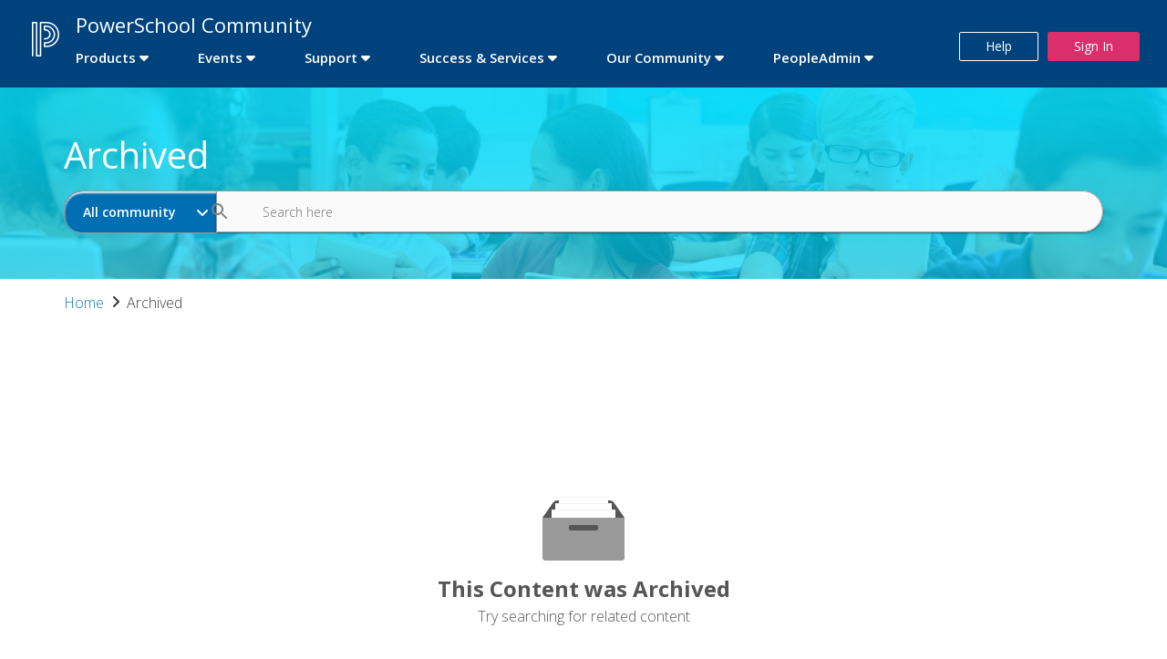

--- FILE ---
content_type: text/html;charset=UTF-8
request_url: https://help.powerschool.com/t5/contentarchivals/contentarchivedpage/message-uid/315203
body_size: 22650
content:
<!DOCTYPE html><html prefix="og: http://ogp.me/ns#" dir="ltr" lang="en" class="no-js">
	<head>
	
	<title>
	Archived - PowerSchool Community
</title>
	
	
	<!-- Global Site Tag (gtag.js) - Google Analytics -->
<!-- <script async src="https://www.googletagmanager.com/gtag/js?id=UA-107776935-1"></script> -->
<!-- <script>
  window.dataLayer = window.dataLayer || [];
  function gtag(){dataLayer.push(arguments);}
  gtag('js', new Date());

  gtag('config', 'UA-107776935-1');
</script> -->
<!-- Google Tag Manager -->
<script>(function(w,d,s,l,i){w[l]=w[l]||[];w[l].push({'gtm.start':
new Date().getTime(),event:'gtm.js'});var f=d.getElementsByTagName(s)[0],
j=d.createElement(s),dl=l!='dataLayer'?'&l='+l:'';j.async=true;j.src=
'https://www.googletagmanager.com/gtm.js?id='+i+dl;f.parentNode.insertBefore(j,f);
})(window,document,'script','dataLayer','GTM-KRVL9CM');</script>
<!-- End Google Tag Manager -->

<link href="https://fonts.googleapis.com/css?family=Open+Sans:300,300i,400,400i,600,600i,700,700i,800,800i" rel="stylesheet">
<script src="https://code.jquery.com/jquery-3.1.1.min.js" integrity="sha256-hVVnYaiADRTO2PzUGmuLJr8BLUSjGIZsDYGmIJLv2b8=" crossorigin="anonymous"></script>
<script src="https://maxcdn.bootstrapcdn.com/bootstrap/3.3.7/js/bootstrap.min.js" integrity="sha384-Tc5IQib027qvyjSMfHjOMaLkfuWVxZxUPnCJA7l2mCWNIpG9mGCD8wGNIcPD7Txa" crossorigin="anonymous"></script>

	
	
	
	<meta content="width=device-width, initial-scale=1.0" name="viewport"/><meta content="text/html; charset=UTF-8" http-equiv="Content-Type"/><link href="https://help.powerschool.com/t5/contentarchivals/contentarchivedpage/message-uid/315203" rel="canonical"/>
	
	
	
		<link class="lia-link-navigation hidden live-links" title="New board topics in PowerSchool Community" type="application/rss+xml" rel="alternate" id="link" href="/xvwqy85873/rss/Community?interaction.style=forum"></link>
	
		<link class="lia-link-navigation hidden live-links" title="All board posts in PowerSchool Community" type="application/rss+xml" rel="alternate" id="link_0" href="/xvwqy85873/rss/Community?interaction.style=forum&amp;feeds.replies=true"></link>
	
		<link class="lia-link-navigation hidden live-links" title="New knowledge base articles in PowerSchool Community" type="application/rss+xml" rel="alternate" id="link_1" href="/xvwqy85873/rss/Community?interaction.style=tkb"></link>
	
		<link class="lia-link-navigation hidden live-links" title="All knowledge base posts in PowerSchool Community" type="application/rss+xml" rel="alternate" id="link_2" href="/xvwqy85873/rss/Community?interaction.style=tkb&amp;feeds.replies=true"></link>
	
		<link class="lia-link-navigation hidden live-links" title="New blog articles in PowerSchool Community" type="application/rss+xml" rel="alternate" id="link_3" href="/xvwqy85873/rss/Community?interaction.style=blog"></link>
	
		<link class="lia-link-navigation hidden live-links" title="All blog posts in PowerSchool Community" type="application/rss+xml" rel="alternate" id="link_4" href="/xvwqy85873/rss/Community?interaction.style=blog&amp;feeds.replies=true"></link>
	
		<link class="lia-link-navigation hidden live-links" title="New Products" type="application/rss+xml" rel="alternate" id="link_5" href="/xvwqy85873/rss/Community?interaction.style=review"></link>
	
		<link class="lia-link-navigation hidden live-links" title="All Reviews and Comments" type="application/rss+xml" rel="alternate" id="link_6" href="/xvwqy85873/rss/Community?interaction.style=review&amp;feeds.replies=true"></link>
	
		<link class="lia-link-navigation hidden live-links" title="rss.livelink.threads-in-node@place:occasion" type="application/rss+xml" rel="alternate" id="link_7" href="/xvwqy85873/rss/Community?interaction.style=occasion"></link>
	
		<link class="lia-link-navigation hidden live-links" title="rss.livelink.posts-in-node@place:occasion" type="application/rss+xml" rel="alternate" id="link_8" href="/xvwqy85873/rss/Community?interaction.style=occasion&amp;feeds.replies=true"></link>
	
		<link class="lia-link-navigation hidden live-links" title="New media posts in PowerSchool Community" type="application/rss+xml" rel="alternate" id="link_9" href="/xvwqy85873/rss/Community?interaction.style=media"></link>
	
		<link class="lia-link-navigation hidden live-links" title="All media posts in PowerSchool Community" type="application/rss+xml" rel="alternate" id="link_10" href="/xvwqy85873/rss/Community?interaction.style=media&amp;feeds.replies=true"></link>
	

	
	
	    
            	<link href="/skins/6770824/fe16024f505afbbd0d20a2ef8de0bfbb/powerschoolv3.css" rel="stylesheet" type="text/css"/>
            
	

	
	
	
	
	<link rel="icon" href="https://help.powerschool.com/html/@C04F1529B54112F72A6B4559C4352F09/assets/ps-favicon.ico">
<!--[if IE]><link rel="shortcut icon" href="https://help.powerschool.com/html/@C04F1529B54112F72A6B4559C4352F09/assets/ps-favicon.ico"><![endif]-->

<script type="text/javascript" src="/t5/scripts/129B3FAC03679C8B82A528EDDD4E9DDC/lia-scripts-head-min.js"></script><script language="javascript" type="text/javascript">
<!--
window.FileAPI = { jsPath: '/html/assets/js/vendor/ng-file-upload-shim/' };
LITHIUM.PrefetchData = {"Components":{},"commonResults":{}};
LITHIUM.DEBUG = false;
LITHIUM.CommunityJsonObject = {
  "Validation" : {
    "image.description" : {
      "min" : 0,
      "max" : 1000,
      "isoneof" : [ ],
      "type" : "string"
    },
    "tkb.toc_maximum_heading_level" : {
      "min" : 1,
      "max" : 6,
      "isoneof" : [ ],
      "type" : "integer"
    },
    "tkb.toc_heading_list_style" : {
      "min" : 0,
      "max" : 50,
      "isoneof" : [
        "disc",
        "circle",
        "square",
        "none"
      ],
      "type" : "string"
    },
    "blog.toc_maximum_heading_level" : {
      "min" : 1,
      "max" : 6,
      "isoneof" : [ ],
      "type" : "integer"
    },
    "tkb.toc_heading_indent" : {
      "min" : 5,
      "max" : 50,
      "isoneof" : [ ],
      "type" : "integer"
    },
    "blog.toc_heading_indent" : {
      "min" : 5,
      "max" : 50,
      "isoneof" : [ ],
      "type" : "integer"
    },
    "blog.toc_heading_list_style" : {
      "min" : 0,
      "max" : 50,
      "isoneof" : [
        "disc",
        "circle",
        "square",
        "none"
      ],
      "type" : "string"
    }
  },
  "User" : {
    "settings" : {
      "imageupload.legal_file_extensions" : "*.jpg;*.JPG;*.jpeg;*.JPEG;*.gif;*.GIF;*.png;*.PNG",
      "config.enable_avatar" : true,
      "integratedprofile.show_klout_score" : true,
      "layout.sort_view_by_last_post_date" : true,
      "layout.friendly_dates_enabled" : false,
      "profileplus.allow.anonymous.scorebox" : false,
      "tkb.message_sort_default" : "topicPublishDate",
      "layout.format_pattern_date" : "MM-dd-yyyy",
      "config.require_search_before_post" : "off",
      "isUserLinked" : false,
      "integratedprofile.cta_add_topics_dismissal_timestamp" : -1,
      "layout.message_body_image_max_size" : 1000,
      "profileplus.everyone" : false,
      "integratedprofile.cta_connect_wide_dismissal_timestamp" : -1,
      "blog.toc_maximum_heading_level" : "",
      "integratedprofile.hide_social_networks" : false,
      "blog.toc_heading_indent" : "",
      "contest.entries_per_page_num" : 20,
      "layout.messages_per_page_linear" : 30,
      "integratedprofile.cta_manage_topics_dismissal_timestamp" : -1,
      "profile.shared_profile_test_group" : false,
      "integratedprofile.cta_personalized_feed_dismissal_timestamp" : -1,
      "integratedprofile.curated_feed_size" : 10,
      "contest.one_kudo_per_contest" : false,
      "integratedprofile.enable_social_networks" : false,
      "integratedprofile.my_interests_dismissal_timestamp" : -1,
      "profile.language" : "en",
      "layout.friendly_dates_max_age_days" : 31,
      "layout.threading_order" : "thread_ascending",
      "blog.toc_heading_list_style" : "disc",
      "useRecService" : false,
      "layout.module_welcome" : "",
      "imageupload.max_uploaded_images_per_upload" : 100,
      "imageupload.max_uploaded_images_per_user" : 10000,
      "integratedprofile.connect_mode" : "",
      "tkb.toc_maximum_heading_level" : "",
      "tkb.toc_heading_list_style" : "disc",
      "sharedprofile.show_hovercard_score" : true,
      "config.search_before_post_scope" : "community",
      "tkb.toc_heading_indent" : "",
      "p13n.cta.recommendations_feed_dismissal_timestamp" : -1,
      "imageupload.max_file_size" : 3072,
      "layout.show_batch_checkboxes" : false,
      "integratedprofile.cta_connect_slim_dismissal_timestamp" : -1
    },
    "isAnonymous" : true,
    "policies" : {
      "image-upload.process-and-remove-exif-metadata" : false
    },
    "registered" : false,
    "emailRef" : "",
    "id" : -1,
    "login" : "Community Member"
  },
  "Server" : {
    "communityPrefix" : "/xvwqy85873",
    "nodeChangeTimeStamp" : 1768963428530,
    "tapestryPrefix" : "/t5",
    "deviceMode" : "DESKTOP",
    "responsiveDeviceMode" : "DESKTOP",
    "membershipChangeTimeStamp" : "0",
    "version" : "25.12",
    "branch" : "25.12-release",
    "showTextKeys" : false
  },
  "Config" : {
    "phase" : "prod",
    "integratedprofile.cta.reprompt.delay" : 30,
    "profileplus.tracking" : {
      "profileplus.tracking.enable" : false,
      "profileplus.tracking.click.enable" : false,
      "profileplus.tracking.impression.enable" : false
    },
    "app.revision" : "2512231126-s6f44f032fc-b18",
    "navigation.manager.community.structure.limit" : "1000"
  },
  "Activity" : {
    "Results" : [ ]
  },
  "NodeContainer" : {
    "viewHref" : "https://help.powerschool.com/t5/Top/ct-p/top",
    "description" : "",
    "id" : "top",
    "shortTitle" : "Top",
    "title" : "Top",
    "nodeType" : "category"
  },
  "Page" : {
    "skins" : [
      "powerschoolv3",
      "powerschoolv2",
      "powerschool",
      "support",
      "responsive_peak"
    ],
    "authUrls" : {
      "loginUrl" : "https://help.powerschool.com/t5/user/userloginpage?dest_url=https%3A%2F%2Fhelp.powerschool.com%2Ft5%2Fcontentarchivals%2Fcontentarchivedpage%2Fmessage-uid%2F315203",
      "loginUrlNotRegistered" : "https://help.powerschool.com/t5/user/userloginpage?redirectreason=notregistered&dest_url=https%3A%2F%2Fhelp.powerschool.com%2Ft5%2Fcontentarchivals%2Fcontentarchivedpage%2Fmessage-uid%2F315203",
      "loginUrlNotRegisteredDestTpl" : "https://help.powerschool.com/t5/user/userloginpage?redirectreason=notregistered&dest_url=%7B%7BdestUrl%7D%7D"
    },
    "name" : "ContentArchivedPage",
    "rtl" : false,
    "object" : { }
  },
  "WebTracking" : {
    "Activities" : { },
    "path" : "Community:PowerSchool Community"
  },
  "Feedback" : {
    "targeted" : { }
  },
  "Seo" : {
    "markerEscaping" : {
      "pathElement" : {
        "prefix" : "@",
        "match" : "^[0-9][0-9]$"
      },
      "enabled" : false
    }
  },
  "TopLevelNode" : {
    "viewHref" : "https://help.powerschool.com/",
    "description" : "",
    "id" : "xvwqy85873",
    "shortTitle" : "PowerSchool Community",
    "title" : "PowerSchool Community",
    "nodeType" : "Community"
  },
  "Community" : {
    "viewHref" : "https://help.powerschool.com/",
    "integratedprofile.lang_code" : "en",
    "integratedprofile.country_code" : "US",
    "id" : "xvwqy85873",
    "shortTitle" : "PowerSchool Community",
    "title" : "PowerSchool Community"
  },
  "CoreNode" : {
    "viewHref" : "https://help.powerschool.com/",
    "settings" : { },
    "description" : "",
    "id" : "xvwqy85873",
    "shortTitle" : "PowerSchool Community",
    "title" : "PowerSchool Community",
    "nodeType" : "Community",
    "ancestors" : [ ]
  }
};
LITHIUM.Components.RENDER_URL = "/t5/util/componentrenderpage/component-id/#{component-id}?render_behavior=raw";
LITHIUM.Components.ORIGINAL_PAGE_NAME = 'contentarchivals/ContentArchivedPage';
LITHIUM.Components.ORIGINAL_PAGE_ID = '';
LITHIUM.Components.ORIGINAL_PAGE_CONTEXT = '[base64]';
LITHIUM.Css = {
  "BASE_DEFERRED_IMAGE" : "lia-deferred-image",
  "BASE_BUTTON" : "lia-button",
  "BASE_SPOILER_CONTAINER" : "lia-spoiler-container",
  "BASE_TABS_INACTIVE" : "lia-tabs-inactive",
  "BASE_TABS_ACTIVE" : "lia-tabs-active",
  "BASE_AJAX_REMOVE_HIGHLIGHT" : "lia-ajax-remove-highlight",
  "BASE_FEEDBACK_SCROLL_TO" : "lia-feedback-scroll-to",
  "BASE_FORM_FIELD_VALIDATING" : "lia-form-field-validating",
  "BASE_FORM_ERROR_TEXT" : "lia-form-error-text",
  "BASE_FEEDBACK_INLINE_ALERT" : "lia-panel-feedback-inline-alert",
  "BASE_BUTTON_OVERLAY" : "lia-button-overlay",
  "BASE_TABS_STANDARD" : "lia-tabs-standard",
  "BASE_AJAX_INDETERMINATE_LOADER_BAR" : "lia-ajax-indeterminate-loader-bar",
  "BASE_AJAX_SUCCESS_HIGHLIGHT" : "lia-ajax-success-highlight",
  "BASE_CONTENT" : "lia-content",
  "BASE_JS_HIDDEN" : "lia-js-hidden",
  "BASE_AJAX_LOADER_CONTENT_OVERLAY" : "lia-ajax-loader-content-overlay",
  "BASE_FORM_FIELD_SUCCESS" : "lia-form-field-success",
  "BASE_FORM_WARNING_TEXT" : "lia-form-warning-text",
  "BASE_FORM_FIELDSET_CONTENT_WRAPPER" : "lia-form-fieldset-content-wrapper",
  "BASE_AJAX_LOADER_OVERLAY_TYPE" : "lia-ajax-overlay-loader",
  "BASE_FORM_FIELD_ERROR" : "lia-form-field-error",
  "BASE_SPOILER_CONTENT" : "lia-spoiler-content",
  "BASE_FORM_SUBMITTING" : "lia-form-submitting",
  "BASE_EFFECT_HIGHLIGHT_START" : "lia-effect-highlight-start",
  "BASE_FORM_FIELD_ERROR_NO_FOCUS" : "lia-form-field-error-no-focus",
  "BASE_EFFECT_HIGHLIGHT_END" : "lia-effect-highlight-end",
  "BASE_SPOILER_LINK" : "lia-spoiler-link",
  "FACEBOOK_LOGOUT" : "lia-component-users-action-logout",
  "BASE_DISABLED" : "lia-link-disabled",
  "FACEBOOK_SWITCH_USER" : "lia-component-admin-action-switch-user",
  "BASE_FORM_FIELD_WARNING" : "lia-form-field-warning",
  "BASE_AJAX_LOADER_FEEDBACK" : "lia-ajax-loader-feedback",
  "BASE_AJAX_LOADER_OVERLAY" : "lia-ajax-loader-overlay",
  "BASE_LAZY_LOAD" : "lia-lazy-load"
};
(function() { if (!window.LITHIUM_SPOILER_CRITICAL_LOADED) { window.LITHIUM_SPOILER_CRITICAL_LOADED = true; window.LITHIUM_SPOILER_CRITICAL_HANDLER = function(e) { if (!window.LITHIUM_SPOILER_CRITICAL_LOADED) return; if (e.target.classList.contains('lia-spoiler-link')) { var container = e.target.closest('.lia-spoiler-container'); if (container) { var content = container.querySelector('.lia-spoiler-content'); if (content) { if (e.target.classList.contains('open')) { content.style.display = 'none'; e.target.classList.remove('open'); } else { content.style.display = 'block'; e.target.classList.add('open'); } } e.preventDefault(); return false; } } }; document.addEventListener('click', window.LITHIUM_SPOILER_CRITICAL_HANDLER, true); } })();
LITHIUM.noConflict = true;
LITHIUM.useCheckOnline = false;
LITHIUM.RenderedScripts = [
  "NoConflict.js",
  "DataHandler.js",
  "jquery.effects.slide.js",
  "Link.js",
  "Tooltip.js",
  "jquery.effects.core.js",
  "prism.js",
  "Sandbox.js",
  "jquery.ajax-cache-response-1.0.js",
  "AjaxSupport.js",
  "InformationBox.js",
  "Events.js",
  "SpoilerToggle.js",
  "jquery.js",
  "jquery.iframe-transport.js",
  "Loader.js",
  "Throttle.js",
  "PartialRenderProxy.js",
  "Cache.js",
  "jquery.ui.widget.js",
  "Text.js",
  "jquery.scrollTo.js",
  "ElementMethods.js",
  "jquery.autocomplete.js",
  "jquery.position-toggle-1.0.js",
  "Components.js",
  "jquery.css-data-1.0.js",
  "jquery.viewport-1.0.js",
  "jquery.blockui.js",
  "LiModernizr.js",
  "DeferredImages.js",
  "ElementQueries.js",
  "jquery.delayToggle-1.0.js",
  "jquery.ui.position.js",
  "Forms.js",
  "ActiveCast3.js",
  "AutoComplete.js",
  "jquery.hoverIntent-r6.js",
  "SearchAutoCompleteToggle.js",
  "jquery.fileupload.js",
  "Lithium.js",
  "Namespace.js",
  "jquery.tmpl-1.1.1.js",
  "SearchForm.js",
  "json2.js",
  "jquery.iframe-shim-1.0.js",
  "jquery.ui.dialog.js",
  "jquery.ui.draggable.js",
  "Auth.js",
  "jquery.ui.resizable.js",
  "Globals.js",
  "ForceLithiumJQuery.js",
  "jquery.ui.core.js",
  "Video.js",
  "jquery.lithium-selector-extensions.js",
  "jquery.appear-1.1.1.js",
  "jquery.tools.tooltip-1.2.6.js",
  "jquery.ui.mouse.js",
  "Placeholder.js",
  "jquery.clone-position-1.0.js",
  "AjaxFeedback.js",
  "jquery.placeholder-2.0.7.js",
  "jquery.function-utils-1.0.js",
  "jquery.json-2.6.0.js",
  "PolyfillsAll.js",
  "ResizeSensor.js",
  "HelpIcon.js"
];// -->
</script><script type="text/javascript" src="/t5/scripts/D60EB96AE5FF670ED274F16ABB044ABD/lia-scripts-head-min.js"></script></head>
	<body class="lia-user-status-anonymous lia-body" id="lia-body">
	
	
	<div id="91A-195-9" class="ServiceNodeInfoHeader">
</div>
	
	
	
	

	<div class="lia-page">
		<center>
			
				<!-- Google Tag Manager (noscript) -->
<noscript><iframe src="https://www.googletagmanager.com/ns.html?id=GTM-KRVL9CM"
height="0" width="0" style="display:none;visibility:hidden"></iframe></noscript>
<!-- End Google Tag Manager (noscript) -->
					
	
	<div class="MinimumWidthContainer">
		<div class="min-width-wrapper">
			<div class="min-width">		
				
						<div class="lia-content">
                            
							
							
							
		
    <div class="lia-quilt lia-quilt-content-archived-page lia-quilt-layout-one-column lia-top-quilt">
	<div class="lia-quilt-row lia-quilt-row-header">
		<div class="lia-quilt-column lia-quilt-column-24 lia-quilt-column-single lia-quilt-column-common-header">
			<div class="lia-quilt-column-alley lia-quilt-column-alley-single">
	
		
			<div class="lia-quilt lia-quilt-header lia-quilt-layout-header lia-component-quilt-header">
	<div class="lia-quilt-row lia-quilt-row-main-header">
		<div class="lia-quilt-column lia-quilt-column-20 lia-quilt-column-left lia-quilt-column-header-left">
			<div class="lia-quilt-column-alley lia-quilt-column-alley-left">
	
		
			<a href="/"><img src="https://help.powerschool.com/html/assets/PowerSchool Community Logo_White_1.png" class="powerschool-logo" alt="Powerschool Logo"/></a>

		
			

<style> .horizontal-nav ul.custom-sub-nav li.has-children #ProductSupport .depth2 > a { font-weight: 600; color: #0075DB!important; font-size: 18px; background-color:#3e272305; } .productsupp { display: flex; } </style> <div class="horizontal-nav"> <div class="slide-out-menu hidden-lg visible-md"> <!-- Check Community type K-12 or PA --> <!-- Fetch the top-level category id, url and title --> <!-- Fetch the top-level boards id, url and title --> <style> .navbar { position: relative; display: flex; flex-wrap: wrap; align-items: center; justify-content: space-between; padding-top: 0.5rem; padding-bottom: 0.5rem; } .navbar > .container, .navbar > .container-fluid, .navbar > .container-sm, .navbar > .container-md, .navbar > .container-lg, .navbar > .container-xl, .navbar > .container-xxl { display: flex; flex-wrap: inherit; align-items: center; justify-content: space-between; } @media (min-width: 1400px) { .navbar-expand-xxl { flex-wrap: nowrap; justify-content: flex-start; } .navbar-expand-xxl .navbar-toggler { display: none; } .navbar-expand-xxl .offcanvas-header { display: none; } .navbar-expand-xxl .offcanvas { position: inherit; bottom: 0; z-index: 1000; flex-grow: 1; visibility: visible !important; background-color: transparent; border-right: 0; border-left: 0; transition: none; transform: none; } .navbar-expand-xxl .offcanvas-top, .navbar-expand-xxl .offcanvas-bottom { height: auto; border-top: 0; border-bottom: 0; } .navbar-expand-xxl .offcanvas-body { display: flex; flex-grow: 0; padding: 0; overflow-y: visible; } } .navbar-dark .navbar-toggler { color: transparent; border-color: rgba(255, 255, 255, 0.15); background-color: transparent; width: auto; } .navbar-dark .navbar-toggler-icon { background-image: url("data:image/svg+xml;charset=utf8,%3Csvg xmlns='http://www.w3.org/2000/svg' viewBox='0 -2 20 20'%3E%3Cpath fill=' %23fff ' fill-rule='evenodd' d='M0 0h20v3H0zm0 7h20v3H0zm0 7h20v3H0z'/%3E%3C/svg%3E"); } .navbar-dark .navbar-toggler-pa { color: transparent; border-color: rgba(0, 0, 0, 0.15); background-color: transparent; } .navbar-dark .navbar-toggler-icon-pa { background-image: url("data:image/svg+xml;charset=utf8,%3Csvg xmlns='http://www.w3.org/2000/svg' viewBox='0 -2 20 20'%3E%3Cpath fill=' %23000 ' fill-rule='evenodd' d='M0 0h20v3H0zm0 7h20v3H0zm0 7h20v3H0z'/%3E%3C/svg%3E"); } .bg-dark { --bs-bg-opacity: 1; background-color: transparent!important; } .container, .container-fluid, .container-xxl, .container-xl, .container-lg, .container-md, .container-sm { width: 100%; padding-right: var(--bs-gutter-x, 0.75rem); padding-left: var(--bs-gutter-x, 0.75rem); margin-right: auto; margin-left: auto; } .navbar-toggler { padding: 0.25rem 0.75rem; font-size: 1.25rem; line-height: 1; background-color: transparent; border: 1px solid transparent; border-radius: 0.25rem; transition: box-shadow 0.15s ease-in-out; } .navbar-toggler:hover { text-decoration: none; } .navbar-toggler:focus { text-decoration: none; outline: 0; box-shadow: 0 0 0 0.25rem; } .navbar-toggler-icon { display: inline-block; width: 26px; height: 26px; margin: 5px 5px; vertical-align: middle; background-repeat: no-repeat; background-position: center; background-size: 100%; } .offcanvas { position: fixed; bottom: 0; z-index: 1030; display: flex; flex-direction: column; max-width: 100%; visibility: hidden; background-color: #F4F4F4; background-clip: padding-box; outline: 0; transition: transform 0.3s ease; -webkit-transition: all .3s ease; -o-transition: all .3s ease; } /* .offcanvas-backdrop { position: fixed; top: 0; left: 0; z-index: 1040; width: 100vw; height: 100vh; background-color: #000; } .offcanvas-backdrop.fade { opacity: 0; } .offcanvas-backdrop.show { opacity: 0.5; } */ .offcanvas-header { display: flex; color: #fff; background-color: #00427C; align-items: center; justify-content: left; padding: 5px 10px; border-bottom: 1px solid rgba(0,0,0,0.3); border-radius: 5px 20px 0px 0px; flex-flow: row; } .offcanvas-title { margin: 5px 1vw 5px 1vw; line-height: 50px; font-size: 4vw; padding-right: 10px; font-family: "Open Sans",sans-serif; font-weight: 300; display: inline-block; color:#fff; } @media screen and (min-width: 540px) { .offcanvas-title { font-size: 24px; } } .offcanvas-body { flex-grow: 1; padding: 0.1rem 0rem 1rem; overflow-y: auto; border-bottom-right-radius: 6px; } .offcanvas-start { top: 0; left: 0; width: auto; max-width: 85%; transform: translateX(-100%); box-shadow: 0 0 23px rgb(0 0 0 / 23%); border-radius: 5px 20px 20px 5px; } .offcanvas-end { top: 0; right: 0; width: 400px; max-width: 85%; border-left: 1px solid rgba(0, 0, 0, 0.2); transform: translateX(100%); } .offcanvas-top { top: 0; right: 0; left: 0; height: 30vh; max-height: 100%; border-bottom: 1px solid rgba(0, 0, 0, 0.2); transform: translateY(-100%); } .offcanvas-bottom { right: 0; left: 0; height: 30vh; max-height: 100%; border-top: 1px solid rgba(0, 0, 0, 0.2); transform: translateY(100%); } .offcanvas.show { transform: none; } .btn-link { box-sizing: border-box; width: 1.5rem; height: 1.5rem; padding: 0.25em 0.25em; color: #000; background-image: url("data:image/svg+xml,%3csvg xmlns='http://www.w3.org/2000/svg' viewBox='0 0 16 16' fill='%2300427C'%3e%3cpath fill-rule='evenodd' d='M1.646 4.646a.5.5 0 0 1 .708 0L8 10.293l5.646-5.647a.5.5 0 0 1 .708.708l-6 6a.5.5 0 0 1-.708 0l-6-6a.5.5 0 0 1 0-.708z'/%3e%3c/svg%3e"); transform: rotate(-90deg);border: 0; border-radius: 0rem; opacity: 0.75; margin-left: auto; margin-top: auto; margin-bottom: auto; background-repeat: no-repeat; } .btn-close { box-sizing: border-box; width: 40px; height: 40px; padding: 0; color: #fff; background: transparent url('data:image/svg+xml;utf8,<svg xmlns="http://www.w3.org/2000/svg" width="40" height="40" viewBox="0 0 24 24" fill="none" stroke="white" stroke-width="2.5" stroke-linecap="round" stroke-linejoin="round" class="feather feather-x"><line x1="18" y1="6" x2="6" y2="18"></line><line x1="6" y1="6" x2="18" y2="18"></line></svg>'); border: 0; border-radius: 0; opacity: 0.8; margin-left: auto; } .btn-close-pa { box-sizing: border-box; width: 40px; height: 40px; padding: 0; color: #fff; background: transparent url('data:image/svg+xml;utf8,<svg xmlns="http://www.w3.org/2000/svg" width="40" height="40" viewBox="0 0 24 24" fill="none" stroke="black" stroke-width="2.5" stroke-linecap="round" stroke-linejoin="round" class="feather feather-x"><line x1="18" y1="6" x2="6" y2="18"></line><line x1="6" y1="6" x2="18" y2="18"></line></svg>'); border: 0; border-radius: 0; opacity: 0.8; margin-left: auto; } .btn-close:hover { color: #000; text-decoration: none; opacity: 0.75; } .btn-close:focus { outline: 0; box-shadow: 0 0 0 0.25rem rgba(13, 110, 253, 0.25); opacity: 1; } .btn-close:disabled, .btn-close.disabled { pointer-events: none; -webkit-user-select: none; -moz-user-select: none; user-select: none; opacity: 0.25; } .collapse:not(.show) { display: none; } .list-group { display: flex; flex-direction: column; padding-left: 0; margin-bottom: 0; border-radius: 0.25rem; } .list-group-item { position: relative; display: block; padding: 0.5rem 1rem; color: #212529; text-decoration: none; background-color: #fff; border: 1px solid rgba(0, 0, 0, 0.125); } .list-group-item:first-child { border-top-left-radius: inherit; border-top-right-radius: inherit; } .list-group-item:last-child { border-bottom-right-radius: inherit; border-bottom-left-radius: inherit; } .list-group-item.disabled, .list-group-item:disabled { color: #6c757d; pointer-events: none; background-color: #fff; } .list-group-item.active { z-index: 2; color: #fff; background-color: #0d6efd; border-color: #0d6efd; } .list-group-item + .list-group-item { border-top-width: 0; } .list-group-item + .list-group-item.active { margin-top: -1px; border-top-width: 1px; } .list-group-item-primary { color: #084298; background-color: #F4F4F4; } .list-group-item-primary.list-group-item-action:hover, .list-group-item-primary.list-group-item-action:focus { color: #084298; background-color: #F4F4F4; } .list-group-item-primary.list-group-item-action.active { color: #fff; background-color: #084298; border-color: #084298; } .list-group-item-secondary { color: #41464b; background-color: rgba(255, 255, 255, 1); padding: 15px 5px 10px; /* border-bottom: 1px solid #e9eced; */ display: flex; } .list-group-item-secondary.list-group-item-action:hover, .list-group-item-secondary.list-group-item-action:focus { color: #41464b; background-color: #F4F1F1; } .list-group-item-secondary.list-group-item-action.active { color: #fff; background-color: #41464b; border-color: #41464b; } .offcanvas-title a { color: #fff; } .accordion-button-link { position: relative; display: flex; align-items: center; width: 100%; color: #212529!important; text-align: left; background-color: #f4f4f4; border: 0; border-radius: 0; overflow-anchor: none; transition: color 0.15s ease-in-out, background-color 0.15s ease-in-out, border-color 0.15s ease-in-out, box-shadow 0.15s ease-in-out, border-radius 0.15s ease; font-size: 16px; padding-bottom: 8px; padding-top: 8px; border-bottom: 1px solid #e8e8e8; border-bottom-color: #e9eced; line-height: 30px; font-weight: 300; } .accordion-button { position: relative; display: flex; align-items: center; width: 100%; color: #212529!important; text-align: left; background-color: #f4f4f4; border: 0; border-radius: 0; overflow-anchor: none; transition: color 0.15s ease-in-out, background-color 0.15s ease-in-out, border-color 0.15s ease-in-out, box-shadow 0.15s ease-in-out, border-radius 0.15s ease; font-size: 22px; padding-bottom: 8px; padding-top: 8px; border-bottom: none; /* border-bottom-color: #e9eced; */ line-height: 30px; font-weight: 300; } .accordion-button:not(.collapsed) { color: #00427C; background-color: #f4f4f4; /* box-shadow: inset 0 -1px 0 rgba(0, 0, 0, 0.125); */ } .accordion-button:not(.collapsed)::after { background-image: url("data:image/svg+xml,%3csvg xmlns='http://www.w3.org/2000/svg' viewBox='0 0 16 16' fill='%2300427C'%3e%3cpath fill-rule='evenodd' d='M1.646 4.646a.5.5 0 0 1 .708 0L8 10.293l5.646-5.647a.5.5 0 0 1 .708.708l-6 6a.5.5 0 0 1-.708 0l-6-6a.5.5 0 0 1 0-.708z'/%3e%3c/svg%3e"); transform: rotate(-180deg); } .accordion-button::after { flex-shrink: 0; width: 1.25rem; height: 1.25rem; margin-left: auto; content: ""; background-image: url("data:image/svg+xml,%3csvg xmlns='http://www.w3.org/2000/svg' viewBox='0 0 16 16' fill='%23212529'%3e%3cpath fill-rule='evenodd' d='M1.646 4.646a.5.5 0 0 1 .708 0L8 10.293l5.646-5.647a.5.5 0 0 1 .708.708l-6 6a.5.5 0 0 1-.708 0l-6-6a.5.5 0 0 1 0-.708z'/%3e%3c/svg%3e"); background-repeat: no-repeat; background-size: 1.25rem; transition: transform 0.2s ease-in-out; } .accordion-button:hover { z-index: 2; } .accordion-button:focus { z-index: 3; border-color: #00427C; outline: 0; box-shadow: 0 0 0 0.25rem rgba(0, 66, 124, 0.25); } .accordion-header { margin-bottom: 0; display: flex; } .accordion-item { background-color: #f4f4f4; padding: 2px 0px 2px 0px; border-bottom: 1px solid rgba(0, 0, 0, 0.3); border-bottom-color: #DDD; } .accordion-item:first-of-type { border-top-left-radius: 0.25rem; border-top-right-radius: 0.25rem; } .accordion-item:first-of-type .accordion-button { border-top-left-radius: calc(0.25rem - 1px); border-top-right-radius: calc(0.25rem - 1px); } .accordion-item:not(:first-of-type) { border-top: 0; } .accordion-item:last-of-type { border-bottom-right-radius: 0.25rem; border-bottom-left-radius: 0.25rem; } .accordion-item:last-of-type .accordion-button.collapsed { border-bottom-right-radius: calc(0.25rem - 1px); border-bottom-left-radius: calc(0.25rem - 1px); } .accordion-item:last-of-type .accordion-collapse { border-bottom-right-radius: 0.25rem; border-bottom-left-radius: 0.25rem; } .accordion-body { padding: 0rem 0rem; } .accordion-flush .accordion-collapse { border-width: 0; } .accordion-flush .accordion-item { border-right: 0; border-left: 0; border-radius: 0; } .accordion-flush .accordion-item:first-child { border-top: 0; } .accordion-flush .accordion-item:last-child { border-bottom: 0; } .accordion-flush .accordion-item .accordion-button { border-radius: 0; } .link-item .accordion-button::after { width: 1.5rem; height: 1.5rem; margin-bottom: auto; margin-top: auto; background-image: none; transform: rotate(-90deg); border: 0; } .accordion-header a { color: #212529; font-weight: 300; } h3.accordion-header { color: #212529; font-weight: 300; font-size: 22px; } h4.accordion-header { color: #212529; padding-right: 5px; } .list-group-item-primary .nav-category { font-size: 20px; } span.accordion-button.collapsed, .accordion-button { padding-left: 6px; padding-right: 6px; } h3.nav-category { color: #212529; font-weight: 300; font-size: 16px; margin-top: auto; margin-bottom: auto; padding-left: 5px; white-space: pre-wrap; white-space: -moz-pre-wrap; white-space: -pre-wrap; white-space: -o-pre-wrap; word-wrap: break-word; } h3.nav-board { color: #212529; font-weight: 300; font-size: 16px; margin-top: auto; margin-bottom: auto; padding-left: 5px; white-space: pre-wrap; white-space: -moz-pre-wrap; white-space: -pre-wrap; white-space: -o-pre-wrap; word-wrap: break-word; } button.accordion-button.collapsed.non-admin { background-color: #f4f4f4; /* COLOR: #FFF; */ margin: 0 0 0 0; border-bottom: none; } img.home-logo { max-width: 50px; max-height: 50px; display: inline-block; float: left; } .accordion-header .lia-fa-category { background-color: #869499; padding-left: 3px; } .fade { transition: opacity 0.15s linear; } @media (prefers-reduced-motion: reduce) { .fade { transition: none; } } .fade:not(.show) { opacity: 1; } .collapse:not(.show) { display: none; } .collapsing { height: 0; overflow: hidden; transition: height 0.35s ease; } @media (prefers-reduced-motion: reduce) { .collapsing { transition: none; } } .collapsing.collapse-horizontal { width: 0; height: auto; transition: width 0.35s ease; } @media (prefers-reduced-motion: reduce) { .collapsing.collapse-horizontal { transition: none; } } .lia-fa { margin-top: auto; margin-bottom: auto; } .slide-out-menu.hidden-lg.visible-md { display: inline-flex; } .slide-out-menu.hidden-lg.visible-md2 { display: inline-flex; } </style> <nav class="navbar navbar-expand-xxl navbar-dark bg-dark"> <button id="toggler-button" class="navbar-toggler" type="button" data-bs-toggle="offcanvas" data-bs-target="#menu" aria-controls="myNavbar" title="navbar"> <span id="toggler-icon"class="navbar-toggler-icon"></span> </button> <div class="container-fluid"> <div class="offcanvas offcanvas-start" tabindex="-1" id="menu" aria-labelledby="communityTitle"> <div class="offcanvas-header"> <a href="/"><img src='https://help.powerschool.com/html/@D96EC0FCB5F4A2E417C7B802F63BE2C6/assets/PowerSchool Community Logo_White_1.png' class="home-logo" alt="Powerschool Logo" aria-label="Home Page"></a> <span class="offcanvas-title" id="communityTitle"><a href="/">PowerSchool Community</a></span> <button type="button" class="btn-close" data-bs-dismiss="offcanvas" aria-label="Close"></button> </div> <ul class="offcanvas-body accordion"> <!-- tlc is top level category--> <!--Nav id is Top level Category ID, this checks for number of boards under that category--> <!--Nav id is Top level Category ID, this checks for number of categories under that category--> <!--If board count or category count are greater than zero, hasChildren is true--> <li class="has-children"> <div class="accordion-item"> <h4 class="accordion-header"> <button class="accordion-button collapsed" type="button" data-bs-toggle="collapse" data-bs-target='#ProductSupport' aria-expanded="true" href="/t5/Products/ct-p/ProductSupport" aria-controls="collapse1" >Products</button> </h4> <div class="accordion-body accordion-collapse collapse" id="ProductSupport" aria-labelledby="heading-collapsed"> <a href="/t5/Products/ct-p/ProductSupport"> <h4 class="accordion-header"> <button class="accordion-button-link" type="button" aria-label="Products">Link to Products</button> </h4> </a> <ul class="list-group admin-list"> <!--Fetch category title, link and Id for depth 2 of categories under Product Support and their ID is set as Admin. This will return only Administrators Category--> <!--Set class as depth2, and id as the category ID. The class of the anchor tag is set to nav-category--> <!-- <li class="list-group-item depth2" id="Admin"> a href="/t5/Administrators/ct-p/Admin" class="nav-category">Administrators</a> --> <!--Hide the link for Administrator category--> <!-- <script> $('#Admin').css('display','none'); </script> --> <!--Fetch category title, link and Id for depth 3 of categories under Product Support and their ID is set as Admin. This will return all categories under the Administrator Category--> <!--Fetch board title, link and Id for depth 3 of categories under Product Support and their ID is set as Admin. This will return all boards under the Administrator Category--> <!--If board count or category count are greater than zero for all items under the Administrators category, list the category and boards.--> <!--Set class as depth3, and id as the category ID. The class of the anchor tag is set to nav-category--> <a href="/t5/SchoolMessenger-CMA/ct-p/SchoolMessenger_CMA"> <li class="list-group-item-secondary depth3" id="SchoolMessenger_CMA"> <h3 class="nav-category">SchoolMessenger CMA</h3> </li> </a> <!--Set class as depth3, and id as the category ID. The class of the anchor tag is set to nav-category--> <a href="/t5/SchoolMessenger-K-12-Social/ct-p/SchoolMessenger_K-12_Social"> <li class="list-group-item-secondary depth3" id="SchoolMessenger_K-12_Social"> <h3 class="nav-category">SchoolMessenger K-12 Social</h3> </li> </a> <!--Set class as depth3, and id as the category ID. The class of the anchor tag is set to nav-category--> <a href="/t5/SchoolMessenger-PermissionClick/ct-p/SchoolMessenger_PermissionClick"> <li class="list-group-item-secondary depth3" id="SchoolMessenger_PermissionClick"> <h3 class="nav-category">SchoolMessenger PermissionClick</h3> </li> </a> </li> </ul> <!--Create a new div to contain non-admin categories and set class name and inline style--> <ul class=" list-group non-admin-list"> <!--Fetch category title, link and Id for depth 2 of categories under Product Support and their ID is not Admin. This will return all categories except the for Administrator Category--> <!--Fetch board title, link and Id for depth 2 of categories under Product Support and their ID is not Admin. This will return all boards not part of the Administrator Category--> <!--Set style for non-Admin section--> <div class="accordion-item"> <h4 class="accordion-header"> <button class="accordion-button collapsed non-admin" type="button" data-bs-toggle="collapse" data-bs-target='#Families' href="/t5/Families/ct-p/Families" aria-expanded="true" aria-controls="collapse1" >Families</button> </h4> <div class="accordion-body accordion-collapse collapse" id="Families" aria-labelledby="heading-collapsed"> <a href="/t5/Families/ct-p/Families"> <h4 class="accordion-header"> <button class="accordion-button-link" type="button" aria-label="Families">Link to Families</button> </h4> </a> <!--Fetch category title, link and Id for depth 3 of categories under Product Support and their ID is set as Admin. This will return all categories under the specific non-admin category--> <!--Fetch board title, link and Id for depth 3 of categories under Product Support and their ID is set as Admin. This will return all boards under the specific non-admin category--> <!--If board count or category count are greater than zero for all items under the category, list the category and boards.--> <a href="/t5/Enrollment-Express-Family/ct-p/Enrollment_Express_Family"> <li class=" list-group-item-secondary depth3" id="Enrollment_Express_Family"> <h3 class="nav-category">Enrollment Express Family</h3> </li> </a> <a href="/t5/Enrollment-Family/ct-p/PowerSchoolRegistration"> <li class=" list-group-item-secondary depth3" id="PowerSchoolRegistration"> <h3 class="nav-category">Enrollment Family</h3> </li> </a> <a href="/t5/Headed2-Family/ct-p/Headed2_Family"> <li class=" list-group-item-secondary depth3" id="Headed2_Family"> <h3 class="nav-category">Headed2 Family</h3> </li> </a> <a href="/t5/PowerSchool-Mobile-Family/ct-p/PowerSchool-Mobile"> <li class=" list-group-item-secondary depth3" id="PowerSchool-Mobile"> <h3 class="nav-category">PowerSchool Mobile Family</h3> </li> </a> <a href="/t5/Behavior-Support-Family/ct-p/Unified_Classroom_Behavior_Support_Famil"> <li class=" list-group-item-secondary depth3" id="Unified_Classroom_Behavior_Support_Famil"> <h3 class="nav-category">Behavior Support Family</h3> </li> </a> </div> </div> <!--Set style for non-Admin section--> <div class="accordion-item"> <h4 class="accordion-header"> <button class="accordion-button collapsed non-admin" type="button" data-bs-toggle="collapse" data-bs-target='#Applicants' href="/t5/Applicants/ct-p/Applicants" aria-expanded="true" aria-controls="collapse1" >Applicants</button> </h4> <div class="accordion-body accordion-collapse collapse" id="Applicants" aria-labelledby="heading-collapsed"> <a href="/t5/Applicants/ct-p/Applicants"> <h4 class="accordion-header"> <button class="accordion-button-link" type="button" aria-label="Applicants">Link to Applicants</button> </h4> </a> <!--Fetch category title, link and Id for depth 3 of categories under Product Support and their ID is set as Admin. This will return all categories under the specific non-admin category--> <!--Fetch board title, link and Id for depth 3 of categories under Product Support and their ID is set as Admin. This will return all boards under the specific non-admin category--> <!--If board count or category count are greater than zero for all items under the category, list the category and boards.--> <a href="/t5/Unified-Talent-Applicant-Support/ct-p/Unified-Talent-Applicant-Support"> <li class=" list-group-item-secondary depth3" id="Unified-Talent-Applicant-Support"> <h3 class="nav-category">Unified Talent Applicant Support</h3> </li> </a> </div> </div> <!-- This lists boards that are not Admin separately as depth2 class and class of anchor tag set to nav-category--> </ul> </div> </div> </li> <!--Nav id is Top level Category ID, this checks for number of boards under that category--> <!--Nav id is Top level Category ID, this checks for number of categories under that category--> <!--If board count or category count are greater than zero, hasChildren is true--> <li class="has-children"> <div class="accordion-item"> <h4 class="accordion-header"> <button class="accordion-button collapsed" type="button" data-bs-toggle="collapse" data-bs-target='#Events_Hub' href="/t5/Events/ct-p/Events_Hub" aria-expanded="true" aria-controls="collapse1" >Events</button> </h4> <div class="accordion-collapse collapse accordion-body" id="Events_Hub" aria-labelledby="heading-collapsed"> <a href="/t5/Events/ct-p/Events_Hub"> <h4 class="accordion-header"> <button class="accordion-button-link" type="button" aria-label="Events">Link to Events</button> </h4> </a> <ul class=" list-group non-prdsupp-list"> <!--Fetch categories under the top level category and list title, link and category Id--> <!--Fetch boards under the top level category and list title, link and category Id--> <!--Set class as depth2. The class of the anchor tag is set to nav-category--> <a href="/t5/All-Events/ct-p/All_Events"> <li class="list-group-item-secondary depth2"> <h3 class="nav-category">All Events</h3> </li> </a> </ul> </div> </div> </li> <!--Nav id is Top level Category ID, this checks for number of boards under that category--> <!--Nav id is Top level Category ID, this checks for number of categories under that category--> <!--If board count or category count are greater than zero, hasChildren is true--> <li class="has-children"> <div class="accordion-item"> <h4 class="accordion-header"> <button class="accordion-button collapsed" type="button" data-bs-toggle="collapse" data-bs-target='#Contact-Support' href="/t5/Support/ct-p/Contact-Support" aria-expanded="true" aria-controls="collapse1" >Support</button> </h4> <div class="accordion-collapse collapse accordion-body" id="Contact-Support" aria-labelledby="heading-collapsed"> <a href="/t5/Support/ct-p/Contact-Support"> <h4 class="accordion-header"> <button class="accordion-button-link" type="button" aria-label="Support">Link to Support</button> </h4> </a> <ul class=" list-group non-prdsupp-list"> <!--Fetch categories under the top level category and list title, link and category Id--> <!--Fetch boards under the top level category and list title, link and category Id--> <!--Set class as depth2. The class of the anchor tag is set to nav-category--> <a href="/t5/PowerSchool-Ideas-Portal/ct-p/PowerSchool-Ideas-Portal"> <li class="list-group-item-secondary depth2"> <h3 class="nav-category">PowerSchool Ideas Portal</h3> </li> </a> <!--Set class as depth2. The class of the anchor tag is set to nav-category--> <a href="/t5/Adoption-Resources/ct-p/Adoption_Resources"> <li class="list-group-item-secondary depth2"> <h3 class="nav-category">Adoption Resources</h3> </li> </a> </ul> </div> </div> </li> <!--Nav id is Top level Category ID, this checks for number of boards under that category--> <!--Nav id is Top level Category ID, this checks for number of categories under that category--> <!--If board count or category count are greater than zero, hasChildren is true--> <li class="has-children"> <div class="accordion-item"> <h4 class="accordion-header"> <button class="accordion-button collapsed" type="button" data-bs-toggle="collapse" data-bs-target='#Services' href="/t5/Success-Services/ct-p/Services" aria-expanded="true" aria-controls="collapse1" >Success & Services</button> </h4> <div class="accordion-collapse collapse accordion-body" id="Services" aria-labelledby="heading-collapsed"> <a href="/t5/Success-Services/ct-p/Services"> <h4 class="accordion-header"> <button class="accordion-button-link" type="button" aria-label="Success & Services">Link to Success & Services</button> </h4> </a> <ul class=" list-group non-prdsupp-list"> <!--Fetch categories under the top level category and list title, link and category Id--> <!--Fetch boards under the top level category and list title, link and category Id--> <!--Set class as depth2. The class of the anchor tag is set to nav-category--> <a href="/t5/Customer-Education/ct-p/Training"> <li class="list-group-item-secondary depth2"> <h3 class="nav-category">Customer Education</h3> </li> </a> <!--Set class as depth2. The class of the anchor tag is set to nav-category--> <a href="/t5/Technical-Solutions-Group/ct-p/Technical_Solutions_Group"> <li class="list-group-item-secondary depth2"> <h3 class="nav-category">Technical Solutions Group</h3> </li> </a> <!--Set class as depth2. The class of the anchor tag is set to nav-category--> <a href="/t5/Customer-Success-Knowledge-Bases/ct-p/Customer_Success_Knowledge_Bases"> <li class="list-group-item-secondary depth2"> <h3 class="nav-category">Customer Success Knowledge Bases</h3> </li> </a> </ul> </div> </div> </li> <!--Nav id is Top level Category ID, this checks for number of boards under that category--> <!--Nav id is Top level Category ID, this checks for number of categories under that category--> <!--If board count or category count are greater than zero, hasChildren is true--> <li class="has-children"> <div class="accordion-item"> <h4 class="accordion-header"> <button class="accordion-button collapsed" type="button" data-bs-toggle="collapse" data-bs-target='#AboutourCommunity' href="/t5/Our-Community/ct-p/AboutourCommunity" aria-expanded="true" aria-controls="collapse1" >Our Community</button> </h4> <div class="accordion-collapse collapse accordion-body" id="AboutourCommunity" aria-labelledby="heading-collapsed"> <a href="/t5/Our-Community/ct-p/AboutourCommunity"> <h4 class="accordion-header"> <button class="accordion-button-link" type="button" aria-label="Our Community">Link to Our Community</button> </h4> </a> <ul class=" list-group non-prdsupp-list"> <!--Fetch categories under the top level category and list title, link and category Id--> <!--Fetch boards under the top level category and list title, link and category Id--> <!--Set class as depth2. The class of the anchor tag is set to nav-category--> <a href="/t5/PowerSchool-Mentors/ct-p/PowerSchool_Mentors"> <li class="list-group-item-secondary depth2"> <h3 class="nav-category">PowerSchool Mentors</h3> </li> </a> <!--Set class as depth2. The class of the anchor tag is set to nav-category--> <a href="/t5/PowerSchool-Champions/ct-p/PowerSchoolChampions"> <li class="list-group-item-secondary depth2"> <h3 class="nav-category">PowerSchool Champions</h3> </li> </a> <!--Set class as depth2. The class of the anchor tag is set to nav-category--> <a href="/t5/Welcome-and-Getting-Started/ct-p/Welcome_and_Getting_Started"> <li class="list-group-item-secondary depth2"> <h3 class="nav-category">Welcome and Getting Started</h3> </li> </a> <a href="/t5/Announcements-What-s-New/bg-p/Whats-New"> <li class="list-group-item-secondary depth2"> <h3 class="nav-board">Announcements: What's New</h3> </li> </a> <a href="/t5/Community-Forum/bd-p/CommunityForum"> <li class="list-group-item-secondary depth2"> <h3 class="nav-board">Community Forum</h3> </li> </a> </ul> </div> </div> </li> <!--Nav id is Top level Category ID, this checks for number of boards under that category--> <!--Nav id is Top level Category ID, this checks for number of categories under that category--> <!--If board count or category count are greater than zero, hasChildren is true--> <li class="has-children"> <div class="accordion-item"> <h4 class="accordion-header"> <button class="accordion-button collapsed" type="button" data-bs-toggle="collapse" data-bs-target='#PeopleAdmin' href="/t5/PeopleAdmin/ct-p/PeopleAdmin" aria-expanded="true" aria-controls="collapse1" >PeopleAdmin</button> </h4> <div class="accordion-collapse collapse accordion-body" id="PeopleAdmin" aria-labelledby="heading-collapsed"> <a href="/t5/PeopleAdmin/ct-p/PeopleAdmin"> <h4 class="accordion-header"> <button class="accordion-button-link" type="button" aria-label="PeopleAdmin">Link to PeopleAdmin</button> </h4> </a> <ul class=" list-group non-prdsupp-list"> <!--Fetch categories under the top level category and list title, link and category Id--> <!--Fetch boards under the top level category and list title, link and category Id--> <!--Set class as depth2. The class of the anchor tag is set to nav-category--> <a href="/t5/PeopleAdmin-Applicant-Support/ct-p/PeopleAdmin-Applicant-Support"> <li class="list-group-item-secondary depth2"> <h3 class="nav-category">PeopleAdmin Applicant Support</h3> </li> </a> </ul> </div> </div> </li> </ul> </div> </div> </nav> <!--Fetch Categories under More Products--> <!--If More products doesn't have any categories under it, it is hidden--> <script> $("#moreproducts").css("display","none"); </script> <!--If user is a TC show My Contacts--> <script> $(document).ready(function(){ var pathId= window.location.pathname; if (pathId.includes('t5/Services/ct-p/Services') || pathId.includes('t5/Customer-Education/ct-p/Training')) { $(".visible-md").addClass("visible-md2"); $(".visible-md").removeClass("visible-md"); } $("button.navbar-toggler").click(function(){ if ($(window).width() < 500) { $(".lia-header-actions").hide(); } if ($(window).width() > 767) { $("li.community-link").hide(); } }); $("button.btn-close").click(function(){ $(".lia-header-actions").show(); if ($(window).width() > 767) { $("li.community-link").show(); } }); }); </script> <ul class="custom-sub-nav"> <li class="community-link"><a href="/">PowerSchool Community</a></li> </ul> </div> <ul class="custom-sub-nav hidden-md visible-lg-block"> <li class="community-link"><a href="/" aria-label="first link">PowerSchool Community</a></li> <li class="has-children"> <a href="/t5/Products/ct-p/ProductSupport" aria-label="first link" style="font-weight: 600;">Products</a> <ul class="header-sub-nav" id="ProductSupport"> <div class="productsupp"> <div class="admin-list" style="display: grid; grid-template-rows: repeat(16, 0.5fr); grid-auto-flow: column; padding: 20px 0; border-right: 1px #C4C9CA solid;"> <li class="depth2" id="Admin"> <a href="/t5/Administrators/ct-p/Admin" aria-label="first link" class="nav-category">Administrators</a> <script> $('#Admin').css('display','none'); </script> <li class="depth3" id="SchoolMessenger_CMA"> <a href="/t5/SchoolMessenger-CMA/ct-p/SchoolMessenger_CMA" aria-label="first link" class="nav-category">SchoolMessenger CMA</a> </li> <li class="depth3" id="SchoolMessenger_K-12_Social"> <a href="/t5/SchoolMessenger-K-12-Social/ct-p/SchoolMessenger_K-12_Social" aria-label="first link" class="nav-category">SchoolMessenger K-12 Social</a> </li> <li class="depth3" id="SchoolMessenger_PermissionClick"> <a href="/t5/SchoolMessenger-PermissionClick/ct-p/SchoolMessenger_PermissionClick" aria-label="first link" class="nav-category">SchoolMessenger PermissionClick</a> </li> </li> </div> <div class="non-admin-list" style="padding: 10px 0; background: #F4F1F1;"> <div style="display: flex; flex-direction: column; padding: 10px 0;"> <li class="depth2"> <a href="/t5/Families/ct-p/Families" aria-label="first link" class="nav-category">Families</a> <li class="depth3"> <a href="/t5/Enrollment-Express-Family/ct-p/Enrollment_Express_Family" aria-label="first link" class="nav-category">Enrollment Express Family</a> </li> <li class="depth3"> <a href="/t5/Enrollment-Family/ct-p/PowerSchoolRegistration" aria-label="first link" class="nav-category">Enrollment Family</a> </li> <li class="depth3"> <a href="/t5/Headed2-Family/ct-p/Headed2_Family" aria-label="first link" class="nav-category">Headed2 Family</a> </li> <li class="depth3"> <a href="/t5/PowerSchool-Mobile-Family/ct-p/PowerSchool-Mobile" aria-label="first link" class="nav-category">PowerSchool Mobile Family</a> </li> <li class="depth3"> <a href="/t5/Behavior-Support-Family/ct-p/Unified_Classroom_Behavior_Support_Famil" aria-label="first link" class="nav-category">Behavior Support Family</a> </li> </li> </div> <div style="display: flex; flex-direction: column; padding: 10px 0;"> <li class="depth2"> <a href="/t5/Applicants/ct-p/Applicants" aria-label="first link" class="nav-category">Applicants</a> <li class="depth3"> <a href="/t5/Unified-Talent-Applicant-Support/ct-p/Unified-Talent-Applicant-Support" aria-label="first link" class="nav-category">Unified Talent Applicant Support</a> </li> </li> </div> </div> </div> </ul> </li> <li class="has-children"> <a href="/t5/Events/ct-p/Events_Hub" aria-label="first link" style="font-weight: 600;" name="Events_Hub">Events</a> <ul class="header-sub-nav" id="Events_Hub"> <li class="depth2"> <a href="/t5/All-Events/ct-p/All_Events" aria-label="first link" class="nav-category">All Events</a> </li> </ul> </li> <li class="has-children"> <a href="/t5/Support/ct-p/Contact-Support" aria-label="first link" style="font-weight: 600;" name="Contact-Support">Support</a> <ul class="header-sub-nav" id="Contact-Support"> <li class="depth2"> <a href="/t5/PowerSchool-Ideas-Portal/ct-p/PowerSchool-Ideas-Portal" aria-label="first link" class="nav-category">PowerSchool Ideas Portal</a> </li> <li class="depth2"> <a href="/t5/Adoption-Resources/ct-p/Adoption_Resources" aria-label="first link" class="nav-category">Adoption Resources</a> </li> </ul> </li> <li class="has-children"> <a href="/t5/Success-Services/ct-p/Services" aria-label="first link" style="font-weight: 600;" name="Services">Success & Services</a> <ul class="header-sub-nav" id="Services"> <li class="depth2"> <a href="/t5/Customer-Education/ct-p/Training" aria-label="first link" class="nav-category">Customer Education</a> </li> <li class="depth2"> <a href="/t5/Technical-Solutions-Group/ct-p/Technical_Solutions_Group" aria-label="first link" class="nav-category">Technical Solutions Group</a> </li> <li class="depth2"> <a href="/t5/Customer-Success-Knowledge-Bases/ct-p/Customer_Success_Knowledge_Bases" aria-label="first link" class="nav-category">Customer Success Knowledge Bases</a> </li> </ul> </li> <li class="has-children"> <a href="/t5/Our-Community/ct-p/AboutourCommunity" aria-label="first link" style="font-weight: 600;" name="AboutourCommunity">Our Community</a> <ul class="header-sub-nav" id="AboutourCommunity"> <li class="depth2"> <a href="/t5/PowerSchool-Mentors/ct-p/PowerSchool_Mentors" aria-label="first link" class="nav-category">PowerSchool Mentors</a> </li> <li class="depth2"> <a href="/t5/PowerSchool-Champions/ct-p/PowerSchoolChampions" aria-label="first link" class="nav-category">PowerSchool Champions</a> </li> <li class="depth2"> <a href="/t5/Welcome-and-Getting-Started/ct-p/Welcome_and_Getting_Started" aria-label="first link" class="nav-category">Welcome and Getting Started</a> </li> <li class="depth2"> <a href="/t5/Announcements-What-s-New/bg-p/Whats-New" aria-label="first link" class="nav-category">Announcements: What's New</a> </li> <li class="depth2"> <a href="/t5/Community-Forum/bd-p/CommunityForum" aria-label="first link" class="nav-category">Community Forum</a> </li> </ul> </li> <li class="has-children"> <a href="/t5/PeopleAdmin/ct-p/PeopleAdmin" aria-label="first link" style="font-weight: 600;" name="PeopleAdmin">PeopleAdmin</a> <ul class="header-sub-nav" id="PeopleAdmin"> <li class="depth2"> <a href="/t5/PeopleAdmin-Applicant-Support/ct-p/PeopleAdmin-Applicant-Support" aria-label="first link" class="nav-category">PeopleAdmin Applicant Support</a> </li> </ul> </li> </ul> </div> <script> $("#otherproducts").css("display","none"); </script>
		
	
	
</div>
		</div><div class="lia-quilt-column lia-quilt-column-04 lia-quilt-column-right lia-quilt-column-header-right">
			<div class="lia-quilt-column-alley lia-quilt-column-alley-right">
	
		<div class="lia-header-actions">
			
		
			<link href="https://cdnjs.cloudflare.com/ajax/libs/font-awesome/6.0.0/css/all.min.css" rel="stylesheet">
<style>
#lang-select-container{
    display: flex;
    justify-content: center;
    margin-left: 10px;
    }

#lang-selector {
    text-align: center;
    width: 110px;
    height: 30px;
    font-size: 13px;
    font-weight: 500;
    border-top: 1px solid #ccc;
    border-right: 1px solid #ccc;
    border-bottom: 1px solid #ccc;
    border-left: none;
    padding: 5px;
    margin-top: 5px;
    background-color: #ededed;
    background-repeat: no-repeat;
    background-position: right 10px center;
    display: flex;
    align-items: center;
    cursor: pointer;
}
#icon-overlay {
    display: flex;
    justify-content: center;
    align-items: center;
    width: 25px;
    height: 30px;
    font-size: 14px;
    font-weight: 500;
    border-top: 1px solid #ccc;
    border-right: none;
    border-bottom: 1px solid #ccc;
    border-left: 1px solid #ccc;
    padding: 5px;
    margin-top: 5px;
    background-color: #ededed;
    background-repeat: no-repeat;
    background-position: right 10px center;
}
#lang-selector-ghost {
    height: 35px;
}
#lang-selector:focus {
    outline: none; /* Remove focus outline */
    border-color: #6c63ff; /* Change border color on focus */
}

/* Style options */
.lang-option {
    font-size: 14px;
    font-weight: 500;
    padding: 8px 10px;
}



</style>


<!--  -->

<div id="lang-selector-ghost">
</div>

		
			<a class="lia-link-navigation login-link lia-authentication-link lia-component-users-action-login" rel="nofollow" id="loginPageV2" href="https://help.powerschool.com/t5/user/userloginpage?dest_url=https%3A%2F%2Fhelp.powerschool.com%2Ft5%2Fcontentarchivals%2Fcontentarchivedpage%2Fmessage-uid%2F315203">Sign In</a>
		
			<a class="lia-link-navigation faq-link lia-component-help-action-faq" id="faqPage" href="/t5/help/faqpage">Help</a>
		
			
		
			
		
			
		
	
		</div>
	
	
</div>
		</div>
	</div><div class="lia-quilt-row lia-quilt-row-sub-header">
		<div class="lia-quilt-column lia-quilt-column-24 lia-quilt-column-single lia-quilt-column-sub-header-main">
			<div class="lia-quilt-column-alley lia-quilt-column-alley-single">
	
		
			<div class="lia-panel lia-panel-standard CustomContent Chrome lia-component-common-widget-custom-content"><div class="lia-decoration-border"><div class="lia-decoration-border-top"><div> </div></div><div class="lia-decoration-border-content"><div><div class="lia-panel-heading-bar-wrapper"><div class="lia-panel-heading-bar"><span aria-level="3" role="heading" class="lia-panel-heading-bar-title"></span></div></div><div class="lia-panel-content-wrapper"><div class="lia-panel-content">
<script>
    document.getElementsByClassName('lia-decoration-border')[0].style.display = 'none';
</script>


<style>
    .lia-top-quilt > .lia-quilt-row-header .lia-quilt-row-sub-header .lia-quilt-column-sub-header-main:has(.alert-component) {
        padding: 0px!important;
    }

    .lia-quilt-row.lia-quilt-row-sub-header:has(.alert-component) { 
        padding-top: 0px!important;
    }
    
    .lia-panel.lia-panel-standard.CustomContent.Chrome.lia-component-common-widget-custom-content:has(.alert-component) {
        margin-bottom: 0px!important;
    }

    .lia-decoration-border:has(.alert-component) {
        display: flex;
        justify-content: center;
        align-items: center;
        height: 50px; /* Adjust height as needed */
    }

    .lia-panel-heading-bar-wrapper:has(~ .lia-panel-content-wrapper .alert-component) {
        display: none!important;
    }

    #alert-message {
        font-size: 18px;
        color: #ff5733;
        padding: 15px;
        text-align: center;
        margin-bottom: 0px!important;
    }

</style>

<div class="alert-component">
    <p id="alert-message" style="color: #DE4278; font-weight: 500;"> We’ve Expanded AI Support!
We’ve broadened AI assistance across additional PowerSchool solutions, making it easier to get guidance when you need it. <a style="color: #00B6EF;" href="https://help.powerschool.com/t5/Announcements-What-s-New/Big-News-Our-New-PowerSchool-Assistant-now-Live/ba-p/529766">Learn More</a></p>
</div>

</div></div></div></div><div class="lia-decoration-border-bottom"><div> </div></div></div></div>
		
	
	

	
		<div class="header-content">
			
		
			<h1 class="PageTitle lia-component-common-widget-page-title"><span class="lia-link-navigation lia-link-disabled" aria-disabled="true" id="link_11">Archived</span></h1>
		
			<div id="lia-searchformV32" class="SearchForm lia-search-form-wrapper lia-mode-default lia-component-common-widget-search-form">
	

	
		<div class="lia-inline-ajax-feedback">
			<div class="AjaxFeedback" id="ajaxfeedback"></div>
			
	

	

		</div>

	

	
		<div id="searchautocompletetoggle">	
	
		

	
		<div class="lia-inline-ajax-feedback">
			<div class="AjaxFeedback" id="ajaxfeedback_0"></div>
			
	

	

		</div>

	

	
			
            <form enctype="multipart/form-data" class="lia-form lia-form-inline SearchForm" action="https://help.powerschool.com/t5/contentarchivals/contentarchivedpage.searchformv32.form.form" method="post" id="form" name="form"><div class="t-invisible"><input value="search/contributions/page" name="t:cp" type="hidden"></input><input value="[base64]." name="lia-form-context" type="hidden"></input><input value=":message-uid/315203:searchformv32.form:" name="liaFormContentKey" type="hidden"></input><input value="5DI9GWMef1Esyz275vuiiOExwpQ=:H4sIAAAAAAAAALVSTU7CQBR+krAixkj0BrptjcpCMSbERGKCSmxcm+kwlGrbqTOvFDYexRMYL8HCnXfwAG5dubDtFKxgYgu4mrzvm3w/M+/pHcphHQ4kI4L2dMo9FLYZoM09qbeJxQ4V0+XC7e/tamqyBPEChwgbh1JAjQtLIz6hPaYh8ZlEMaxplAvm2KZmEsm0hhmBhOKpzZzOlsEw8LevR5W3zZfPEqy0oJIYc+eCuAyh2rolfaI7xLN0I8rjWfWBj7CuzJvf5osmbxRN3hacMimNwHRtKSOr0XNnv/vx+FoCGPjhMRzljhNLYHrEt9kA5T08ACCsKvREoYuqxqLl8BLO84q4UcMITcG49y/QOGs1pYyESl5p6V6qwRW086rinVmoxMZsiZud/zBUTc6gmVc4kExkJafmcYG1GM9+wfIsCkf2OP54hal5EjnG54z8h0XhjfcF7wQUs5Kz0GTjU2rOjc/llTT4Au07pDOcBQAA" name="t:formdata" type="hidden"></input></div>
	
	

	

	

	
		<div class="lia-inline-ajax-feedback">
			<div class="AjaxFeedback" id="feedback"></div>
			
	

	

		</div>

	

	

	

	


	
	<input value="-zSoD5fDfoopnt2ltDitmMi2puT0qJuZ4-aZAK1dPyg." name="lia-action-token" type="hidden"></input>
	
	<input value="form" id="form_UIDform" name="form_UID" type="hidden"></input>
	<input value="" id="form_instance_keyform" name="form_instance_key" type="hidden"></input>
	
                

                
                    
                        <span class="lia-search-granularity-wrapper">
                            <select title="Search Granularity" class="lia-search-form-granularity search-granularity" aria-label="Search Granularity" id="searchGranularity" name="searchGranularity"><option title="All community" selected="selected" value="xvwqy85873|community">All community</option><option title="Knowledge base" value="tkb|tkb">Knowledge base</option><option title="Users" value="user|user">Users</option><option title="Products" value="product|product">Products</option></select>
                        </span>
                    
                

                <span class="lia-search-input-wrapper">
                    <span class="lia-search-input-field">
                        <span class="lia-button-wrapper lia-button-wrapper-secondary lia-button-wrapper-searchForm-action"><input value="searchForm" name="submitContextX" type="hidden"></input><input class="lia-button lia-button-secondary lia-button-searchForm-action" value="Search" id="submitContext" name="submitContext" type="submit"></input></span>

                        <input placeholder="Search all content" aria-label="Search" title="Search" class="lia-form-type-text lia-autocomplete-input search-input lia-search-input-message" value="" id="messageSearchField_0" name="messageSearchField" type="text"></input>
                        <input placeholder="Search all content" aria-label="Search" title="Search" class="lia-form-type-text lia-autocomplete-input search-input lia-search-input-tkb-article lia-js-hidden" value="" id="messageSearchField_1" name="messageSearchField_0" type="text"></input>
                        

	
		<input placeholder="Enter a keyword to search within the users" ng-non-bindable="" title="Enter a user name or rank" class="lia-form-type-text UserSearchField lia-search-input-user search-input lia-js-hidden lia-autocomplete-input" aria-label="Enter a user name or rank" value="" id="userSearchField" name="userSearchField" type="text"></input>
	

	


                        <input placeholder="Enter a keyword to search within the private messages" title="Enter a search word" class="lia-form-type-text NoteSearchField lia-search-input-note search-input lia-js-hidden lia-autocomplete-input" aria-label="Enter a search word" value="" id="noteSearchField_0" name="noteSearchField" type="text"></input>
						<input title="Enter a search word" class="lia-form-type-text ProductSearchField lia-search-input-product search-input lia-js-hidden lia-autocomplete-input" aria-label="Enter a search word" value="" id="productSearchField" name="productSearchField" type="text"></input>
                        <input class="lia-as-search-action-id" name="as-search-action-id" type="hidden"></input>
                    </span>
                </span>
                
                    <span id="clearSearchButton" role="button" tabindex="0" title="Clear" class="lia-clear-field lia-js-hidden" aria-label="Clear the search input"></span>
                

                <span class="lia-cancel-search">cancel</span>

                
            
</form>
		
			<div class="search-autocomplete-toggle-link lia-js-hidden">
				<span>
					<a class="lia-link-navigation auto-complete-toggle-on lia-link-ticket-post-action lia-component-search-action-enable-auto-complete" data-lia-action-token="xvS8UnbTeLrSSyGZDBrn-ze4c6yQfL1GiDPmbuZ6tr4." rel="nofollow" id="enableAutoComplete" href="https://help.powerschool.com/t5/contentarchivals/contentarchivedpage.enableautocomplete:enableautocomplete?t:cp=action/contributions/searchactions">Turn on suggestions</a>					
					<span class="HelpIcon">
	<a class="lia-link-navigation help-icon lia-tooltip-trigger" role="button" aria-label="Help Icon" id="link_12" href="#"><span class="lia-img-icon-help lia-fa-icon lia-fa-help lia-fa" alt="Auto-suggest helps you quickly narrow down your search results by suggesting possible matches as you type." aria-label="Help Icon" role="img" id="display"></span></a><div role="alertdialog" class="lia-content lia-tooltip-pos-bottom-left lia-panel-tooltip-wrapper" id="link_13-tooltip-element"><div class="lia-tooltip-arrow"></div><div class="lia-panel-tooltip"><div class="content">Auto-suggest helps you quickly narrow down your search results by suggesting possible matches as you type.</div></div></div>
</span>
				</span>
			</div>
		

	

	

	
	
	
</div>
		
	<div class="spell-check-showing-result">
		Showing results for <span class="lia-link-navigation show-results-for-link lia-link-disabled" aria-disabled="true" id="showingResult"></span>
		
			<a class="lia-link-navigation more-synonym-search-results-for-link" rel="nofollow" id="showingMoreResult" href="#"></a>
			<span class="all-results-for-synonym-search"> </span>
		

	</div>
	<div>
		
			<span class="synonym-search-instead lia-js-hidden">
				Show <a class="lia-link-navigation synonym-search-instead-for-link" rel="nofollow" id="synonymSearchInstead" href="#"></a> only 
			</span>
			<span class="spell-check-and-synonym-search-instead lia-js-hidden"> | </span>
		
		<span class="spell-check-search-instead">
			Search instead for <a class="lia-link-navigation search-instead-for-link" rel="nofollow" id="searchInstead" href="#"></a>
		</span>

	</div>
	<div class="spell-check-do-you-mean lia-component-search-widget-spellcheck">
		Did you mean: <a class="lia-link-navigation do-you-mean-link" rel="nofollow" id="doYouMean" href="#"></a>
	</div>

	

	

	


	
</div>
		
			<!-- <div id="searchbox"></div> -->
 <script type="text/javascript" src="https://d2sqys3a960nyd.cloudfront.net/323e817ec4029701c90341d6be452026/search-clients/1d51bdaf-8ad5-11eb-8d9a-0242ac120002/an.js"></script>
 <script type="text/javascript" src="https://d2sqys3a960nyd.cloudfront.net/323e817ec4029701c90341d6be452026/search-clients/1d51bdaf-8ad5-11eb-8d9a-0242ac120002/searchbox.js?v=1.0"></script>
 <link rel="stylesheet" href="https://d2sqys3a960nyd.cloudfront.net/323e817ec4029701c90341d6be452026/search-clients/1d51bdaf-8ad5-11eb-8d9a-0242ac120002/searchbox.css?v=1.0">
    

<div id="auto">
    <div ng-controller="SearchautoController">
      <div bind-html-compile="autocompleteHtml"></div>
    </div>
</div>

<script>
    
    window.su_community_path = '/plugins/custom/powerschool/powerschool/searchunify_endpoint_1';
    GzAnalytics.setUser("");
</script>

		
	
		</div>
	
	
</div>
		</div>
	</div><div class="lia-quilt-row lia-quilt-row-search">
		<div class="lia-quilt-column lia-quilt-column-24 lia-quilt-column-single lia-quilt-column-search lia-mark-empty">
			
		</div>
	</div><div class="lia-quilt-row lia-quilt-row-breadcrumb">
		<div class="lia-quilt-column lia-quilt-column-24 lia-quilt-column-single lia-quilt-column-breadcrumb">
			<div class="lia-quilt-column-alley lia-quilt-column-alley-single">
	
		
			<div aria-label="breadcrumbs" role="navigation" class="BreadCrumb crumb-line lia-breadcrumb lia-component-common-widget-breadcrumb">
	<ul role="list" id="list" class="lia-list-standard-inline">
	
		
			<li class="lia-breadcrumb-node crumb">
				<a class="lia-link-navigation crumb-community lia-breadcrumb-community lia-breadcrumb-forum" id="link_14" href="/">PowerSchool Community</a>
			</li>
			
				<li aria-hidden="true" class="lia-breadcrumb-seperator crumb-community lia-breadcrumb-community lia-breadcrumb-forum">
				  
          		  		<span class="separator">:</span>
          		  
				</li>
			
		
			<li class="lia-breadcrumb-node crumb final-crumb">
				<span class="lia-link-navigation child-thread lia-link-disabled" aria-disabled="true" id="link_15">Archived</span>
			</li>
			
		
	
</ul>
</div>
		
			<style>
@media only screen and (min-width: 768px) {
    .pwsc-button-expand {
        background: transparent url('https://help.powerschool.com/html/@39524CB4C84BF1FE576CD437E29F9E19/assets/ellipsis.svg');
        border: none;
        width: 13px;
        height: 13px;
        transform: scale(2.5);
        margin-left: 9px;
        margin-right: 5px;
        background-size: cover;
        background-position: center;
        transition: transform .2s;
        padding: 0px;
    }
    .popover__wrapper:before {
        color: #333;
        font-size: 16px !important;
        font-weight: bold !important;
        top: -1px;
        position: relative;
        content: "\f105";
        display: inline-block;
        font: normal normal normal 10px/1 FontAwesome;
        -moz-osx-font-smoothing: grayscale;
        -webkit-font-smoothing: antialiased;
        text-rendering: auto;
        transform: translate(0, 0);
        padding-left: 10px;
        padding-right: 3px;
    }
    .pwsc-button-expand:hover {
        background-color:#E6E6E6;
    }
    .popover__wrapper {
    display: inline-block;
    }
    .popover__content {
    opacity: 0;
    visibility: hidden;
    position: absolute;
    left: -13px;
    transform: translate(0, 10px);
    background-color: #333;
    color: white;
    font-weight: 400;
    padding: 1rem;
    box-shadow: 0 2px 5px 0 rgba(0, 0, 0, 0.26);
    width: auto;
    border-radius: 6px;
    }
    .popover__content:before {
    position: absolute;
    z-index: -1;
    content: "";
    right: calc(50% - 10px);
    top: -8px;
    border-style: solid;
    border-width: 0 10px 10px 10px;
    border-color: transparent transparent #333 transparent;
    transition-duration: 0.3s;
    transition-property: transform;
    }
    .popover__wrapper:hover .popover__content {
    z-index: 10;
    opacity: 1;
    visibility: visible;
    transform: translate(0, 10px);
    transition: all 0.5s cubic-bezier(0.75, -0.02, 0.2, 0.97);
    }
    .popover__message {
    text-align: center;
    margin-bottom: 0px;
    }
}
</style>

<script>
var finalCrumb = $(".final-crumb").children().text();
        if ($(window).width() > 768) {
            hideBcrums();
        }
        window.addEventListener('resize', function () {
            if($(window).width() >= 768 && $('button#expandBcrums').length < 1) {
                hideBcrums();  
            }
            if ($(window).width() < 768 && $('button#expandBcrums').length > 0) {
                $('div#bcrum_popover').hide();
            }
            if($(window).width() >= 768 && $('button#expandBcrums').length == 1) {
                $('div#bcrum_popover').show();
                hideBcrums();
            }
        });
    function revealBcrums () {
        var bcrums = $(".lia-breadcrumb-node");
        for (let i =0; i < bcrums.length; i++) {
            if(i>0 && i< bcrums.length-3) {
                $(bcrums[i]).css("display","inline-block");
            }
        }
        $('div#bcrum_popover').hide();
        $(".final-crumb").children().text(finalCrumb);
    }
    function hideBcrums() {
        $("a.lia-breadcrumb-community").text("Home");
        $(".final-crumb").children().text((v,value) => {return (value.length > 30 ? value.substring(0, 29)+"..." : value)});
        if($(".lia-breadcrumb-node").length > 4) {
            var bcrums = $(".lia-breadcrumb-node");
            for (let i =0; i < bcrums.length; i++) {
                if(i>0 && i< bcrums.length-3) {
                    $(bcrums[i]).hide();
                }
            }
            if($('button#expandBcrums').length < 1){
                $('<div id="bcrum_popover" class="popover__wrapper"><button class="pwsc-button-expand" type="button" id="expandBcrums" onclick="revealBcrums()" aria-pressed="false" name="expand breadcrumbs"></button><div class="popover__content"><p class="popover__message">Expand breadcrumbs</p></div></div>').insertAfter(bcrums[0]);
            }
        }
    }
</script>
		
	
	

	
		<div class="page-controls lia-mark-empty">
			
		
			
    

		
	
		</div>
	
	
</div>
		</div>
	</div><div class="lia-quilt-row lia-quilt-row-feedback">
		<div class="lia-quilt-column lia-quilt-column-24 lia-quilt-column-single lia-quilt-column-feedback">
			<div class="lia-quilt-column-alley lia-quilt-column-alley-single">
	
		
			
	

	

		
			
        
        
	

	

    
		
	
	
</div>
		</div>
	</div>
</div>
		
	
	

	
		<div class="lia-page-header">
			
		
			
		
			<h1 class="PageTitle lia-component-common-widget-page-title"><span class="lia-link-navigation lia-link-disabled" aria-disabled="true" id="link_16">Archived</span></h1>
		
	
		</div>
	
	
</div>
		</div>
	</div><div class="lia-quilt-row lia-quilt-row-main">
		<div class="lia-quilt-column lia-quilt-column-24 lia-quilt-column-single lia-quilt-column-main-content">
			<div class="lia-quilt-column-alley lia-quilt-column-alley-single">
	
		
			
	        <div class="lia-archived-content lia-component-image">
                <div class="lia-content-archival-image"></div>
                <p>This Content was Archived</p>
                
                    <p>Try searching for related content</p>
                
                
	        </div>
	    
		
	
	
</div>
		</div>
	</div><div class="lia-quilt-row lia-quilt-row-footer">
		<div class="lia-quilt-column lia-quilt-column-24 lia-quilt-column-single lia-quilt-column-common-footer">
			<div class="lia-quilt-column-alley lia-quilt-column-alley-single">
	
		
			<div class="lia-quilt lia-quilt-footer lia-quilt-layout-footer lia-component-quilt-footer">
	<div class="lia-quilt-row lia-quilt-row-main">
		<div class="lia-quilt-column lia-quilt-column-24 lia-quilt-column-single lia-quilt-column-icons">
			<div class="lia-quilt-column-alley lia-quilt-column-alley-single">
	
		
			<li:common-scroll-to class="lia-component-common-widget-scroll-to" li-bindable="" li-instance="0" componentId="common.widget.scroll-to" mode="default"></li:common-scroll-to>
		
			<div class="LithiumLogo lia-component-common-widget-lithium-logo">
	<a class="lia-link-navigation lia-powered-by-khoros-logo" alt="Powered by Khoros" title="Social CRM &amp; Community Solutions Powered by Khoros" target="_blank" rel="noopener" id="link_17" href="https://khoros.com/powered-by-khoros"><img class="lia-img-powered-by-khoros lia-fa-powered lia-fa-by lia-fa-khoros" title="Social CRM &amp; Community Solutions Powered by Khoros" alt="Powered by Khoros" aria-label="Social CRM &amp; Community Solutions Powered by Khoros" id="display_0" src="/skins/images/1AA25870D319CD39459039DE355E0765/responsive_peak/images/powered_by_khoros.svg"/></a>
</div>
		
			
		
	
	
</div>
		</div>
	</div>
</div>
		
	
	
</div>
		</div>
	</div>
</div>

	
						</div>
					
			</div>								
		</div>
	</div>

				<div class="footer">
	<div class="footer-social">
		<a  aria-label="twitter link" target="_blank" title="Twitter link" href="https://twitter.com/MyPowerSchool" ><i class="icon fullcentered p-icon-soc-twitter"></i></a>
		<a  aria-label="facebook link" target="_blank" title="Facebook link" href="https://www.facebook.com/powerschool" ><i class="icon fullcentered p-icon-soc-facebook"></i></a>
		<a  aria-label="linkedin link" target="_blank" title="LinkedIn link" href="https://www.linkedin.com/company/10114126?trk=tyah&amp;trkInfo=clickedVertical%3Acompany%2CclickedEntityId%3A10114126%2Cidx%3A3-2-7%2CtarId%3A1473378463356%2Ctas%3Apowersch" ><i class="icon fullcentered p-icon-soc-in"></i></a>
		<a  aria-label="youtube link" target="_blank" title="YouTube link" href="https://www.youtube.com/channel/UCyx2EEeONitePOJww0mpCbA" ><i class="icon fullcentered p-icon-soc-youtube" ></i></a>
	</div>
	<div class="footer-links">
		<ul>
		<li><a href="https://www.powerschool.com/privacy/">Privacy</a></li>
		<li><a href="/t5/Welcome-FAQs/Terms-of-Use/m-p/734">Terms &amp; Conditions</a></li>
                <li><a href="#" id="teconsent"></a></li>
                <li class="copy"><a href="https://www.powerschool.com/">© <span id="tradeMarkYear"></span> PowerSchool 150 Parkshore Dr., Folsom, CA 95630</a> </li>
		</ul>
	</div>
</div>

<script>
    const currentYear = new Date().getFullYear();
    document.getElementById('tradeMarkYear').textContent = currentYear;
</script>
			
		</center>
	</div>
	
	
	
	
	

	
	
	<script type="text/javascript">
	new Image().src = ["/","b","e","a","c","o","n","/","2","4","2","9","6","2","8","4","1","6","3","9","_","1","7","6","8","9","6","8","0","7","0","8","5","7",".","g","i","f"].join("");
</script>
<script type="text/javascript" src="/t5/scripts/D1ADE0576DD5396F7FE224FF664AC505/lia-scripts-angularjs-min.js"></script><script language="javascript" type="text/javascript">
<!--

LITHIUM.AngularSupport.setOptions({
  "useCsp" : true,
  "useNg2" : false,
  "coreModuleDeps" : [
    "li.directives.common.scroll-to",
    "li.directives.common.non-bindable"
  ],
  "debugEnabled" : false
});
LITHIUM.AngularSupport.initGlobal(angular);// -->
</script><script type="text/javascript" src="/t5/scripts/E7886B7A63D825B9E4BE3ABFADA893B8/lia-scripts-angularjsModules-min.js"></script><script language="javascript" type="text/javascript">
<!--
LITHIUM.AngularSupport.init();LITHIUM.Globals.restoreGlobals(['define', '$', 'jQuery', 'angular']);// -->
</script><script type="text/javascript" src="/t5/scripts/A891BA640C5F2D515C68C52B36F229E3/lia-scripts-common-min.js"></script><script type="text/javascript" src="/t5/scripts/6248A4CD9D4B26782B3B7D789196F88E/lia-scripts-body-min.js"></script><script language="javascript" type="text/javascript">
<!--
LITHIUM.Sandbox.restore();
LITHIUM.jQuery.fn.cssData.defaults = {"dataPrefix":"lia-js-data","pairDelimeter":"-","prefixDelimeter":"-"};
LITHIUM.CommunityJsonObject.User.policies['forums.action.message-view.batch-messages.allow'] = false;
    ;(function($){
        function addBSScript() {
            var bscript = document.createElement('script');
            bscript.setAttribute('id','bootstrap513d');
            bscript.setAttribute('src','https://cdn.jsdelivr.net/npm/bootstrap@5.1.3/dist/js/bootstrap.bundle.min.js');
            bscript.setAttribute('integrity','sha384-ka7Sk0Gln4gmtz2MlQnikT1wXgYsOg+OMhuP+IlRH9sENBO0LRn5q+8nbTov4+1p');
            bscript.setAttribute('crossorigin','anonymous');
            document.head.appendChild(bscript);
        }
        if (screen.width < 1200 || $(window).width() < 1200) {
            addBSScript();
        }
        window.addEventListener('resize', function () {
            if($(window).width() < 1200 && $("#bootstrap513d").length === 0) {
                addBSScript();   
            }
        });
    })(LITHIUM.jQuery);

LITHIUM.Form.resetFieldForFocusFound();
LITHIUM.InformationBox({"updateFeedbackEvent":"LITHIUM:updateAjaxFeedback","componentSelector":"#informationbox","feedbackSelector":".InfoMessage"});
LITHIUM.InformationBox({"updateFeedbackEvent":"LITHIUM:updateAjaxFeedback","componentSelector":"#informationbox_0","feedbackSelector":".InfoMessage"});
LITHIUM.InformationBox({"updateFeedbackEvent":"LITHIUM:updateAjaxFeedback","componentSelector":"#informationbox_1","feedbackSelector":".InfoMessage"});
LITHIUM.InformationBox({"updateFeedbackEvent":"LITHIUM:updateAjaxFeedback","componentSelector":"#informationbox_2","feedbackSelector":".InfoMessage"});
LITHIUM.AjaxFeedback(".lia-inline-ajax-feedback", "LITHIUM:hideAjaxFeedback", ".lia-inline-ajax-feedback-persist");
LITHIUM.Placeholder();
LITHIUM.AutoComplete({"options":{"triggerTextLength":0,"updateInputOnSelect":true,"loadingText":"Searching...","emptyText":"No Matches","successText":"Results:","defaultText":"Enter a search word","disabled":false,"footerContent":[{"scripts":"\n\n;(function($){LITHIUM.Link=function(params){var $doc=$(document);function handler(event){var $link=$(this);var token=$link.data('lia-action-token');if($link.data('lia-ajax')!==true&&token!==undefined){if(event.isPropagationStopped()===false&&event.isImmediatePropagationStopped()===false&&event.isDefaultPrevented()===false){event.stop();var $form=$('<form>',{method:'POST',action:$link.attr('href'),enctype:'multipart/form-data'});var $ticket=$('<input>',{type:'hidden',name:'lia-action-token',value:token});$form.append($ticket);$(document.body).append($form);$form.submit();$doc.trigger('click');}}}\nif($doc.data('lia-link-action-handler')===undefined){$doc.data('lia-link-action-handler',true);$doc.on('click.link-action',params.linkSelector,handler);$.fn.on=$.wrap($.fn.on,function(proceed){var ret=proceed.apply(this,$.makeArray(arguments).slice(1));if(this.is(document)){$doc.off('click.link-action',params.linkSelector,handler);proceed.call(this,'click.link-action',params.linkSelector,handler);}\nreturn ret;});}}})(LITHIUM.jQuery);\r\n\nLITHIUM.Link({\n  \"linkSelector\" : \"a.lia-link-ticket-post-action\"\n});LITHIUM.AjaxSupport.defaultAjaxFeedbackHtml = \"<div class=\\\"lia-inline-ajax-feedback lia-component-common-widget-ajax-feedback\\\">\\n\\t\\t\\t<div class=\\\"AjaxFeedback\\\" id=\\\"ajaxFeedback_a545990ccb42ac\\\"><\\/div>\\n\\t\\t\\t\\n\\t\\n\\n\\t\\n\\n\\t\\t<\\/div>\";LITHIUM.AjaxSupport.defaultAjaxErrorHtml = \"<span id=\\\"feedback-errorfeedback_a545990cdce760\\\"> <\\/span>\\n\\n\\t\\n\\t\\t<div class=\\\"InfoMessage lia-panel-feedback-inline-alert lia-component-common-widget-feedback\\\" id=\\\"feedback_a545990cdce760\\\">\\n\\t\\t\\t<div role=\\\"alert\\\" class=\\\"lia-text\\\">\\n\\t\\t\\t\\t\\n\\n\\t\\t\\t\\t\\n\\t\\t\\t\\t\\t<p ng-non-bindable=\\\"\\\" tabindex=\\\"0\\\">\\n\\t\\t\\t\\t\\t\\tSorry, unable to complete the action you requested.\\n\\t\\t\\t\\t\\t<\\/p>\\n\\t\\t\\t\\t\\n\\n\\t\\t\\t\\t\\n\\n\\t\\t\\t\\t\\n\\n\\t\\t\\t\\t\\n\\t\\t\\t<\\/div>\\n\\n\\t\\t\\t\\n\\t\\t<\\/div>\";LITHIUM.AjaxSupport.fromLink('#disableAutoComplete_a545990cc4ac81', 'disableAutoComplete', '#ajaxfeedback_0', 'LITHIUM:ajaxError', {}, 'mdbC4JVQDkZYrP4D6p6yPP6tSyrcf7VmNrP5gHSgVq0.', 'ajax');","content":"<a class=\"lia-link-navigation lia-autocomplete-toggle-off lia-link-ticket-post-action lia-component-search-action-disable-auto-complete\" data-lia-action-token=\"aq4PiBSAbq29OrLQEbpZN8E4ecNALOgkR3eLXums26c.\" rel=\"nofollow\" id=\"disableAutoComplete_a545990cc4ac81\" href=\"https://help.powerschool.com/t5/contentarchivals/contentarchivedpage.disableautocomplete:disableautocomplete?t:cp=action/contributions/searchactions\">Turn off suggestions<\/a>"}],"prefixTriggerTextLength":3},"inputSelector":"#messageSearchField_0","redirectToItemLink":false,"url":"https://help.powerschool.com/t5/contentarchivals/contentarchivedpage.searchformv32.messagesearchfield.messagesearchfield:autocomplete?t:cp=search/contributions/page","resizeImageEvent":"LITHIUM:renderImages"});
LITHIUM.AutoComplete({"options":{"triggerTextLength":0,"updateInputOnSelect":true,"loadingText":"Searching...","emptyText":"No Matches","successText":"Results:","defaultText":"Enter a search word","disabled":false,"footerContent":[{"scripts":"\n\n;(function($){LITHIUM.Link=function(params){var $doc=$(document);function handler(event){var $link=$(this);var token=$link.data('lia-action-token');if($link.data('lia-ajax')!==true&&token!==undefined){if(event.isPropagationStopped()===false&&event.isImmediatePropagationStopped()===false&&event.isDefaultPrevented()===false){event.stop();var $form=$('<form>',{method:'POST',action:$link.attr('href'),enctype:'multipart/form-data'});var $ticket=$('<input>',{type:'hidden',name:'lia-action-token',value:token});$form.append($ticket);$(document.body).append($form);$form.submit();$doc.trigger('click');}}}\nif($doc.data('lia-link-action-handler')===undefined){$doc.data('lia-link-action-handler',true);$doc.on('click.link-action',params.linkSelector,handler);$.fn.on=$.wrap($.fn.on,function(proceed){var ret=proceed.apply(this,$.makeArray(arguments).slice(1));if(this.is(document)){$doc.off('click.link-action',params.linkSelector,handler);proceed.call(this,'click.link-action',params.linkSelector,handler);}\nreturn ret;});}}})(LITHIUM.jQuery);\r\n\nLITHIUM.Link({\n  \"linkSelector\" : \"a.lia-link-ticket-post-action\"\n});LITHIUM.AjaxSupport.fromLink('#disableAutoComplete_a545990d060aca', 'disableAutoComplete', '#ajaxfeedback_0', 'LITHIUM:ajaxError', {}, 'IeL5uOquf4fSWuxiNO_RPyenpI8e7w9RVZbhqzLxBhY.', 'ajax');","content":"<a class=\"lia-link-navigation lia-autocomplete-toggle-off lia-link-ticket-post-action lia-component-search-action-disable-auto-complete\" data-lia-action-token=\"jbJM016APkv8gEAnPFmSjMSDZsz4Brd5iSBvzLfUV-g.\" rel=\"nofollow\" id=\"disableAutoComplete_a545990d060aca\" href=\"https://help.powerschool.com/t5/contentarchivals/contentarchivedpage.disableautocomplete:disableautocomplete?t:cp=action/contributions/searchactions\">Turn off suggestions<\/a>"}],"prefixTriggerTextLength":3},"inputSelector":"#messageSearchField_1","redirectToItemLink":false,"url":"https://help.powerschool.com/t5/contentarchivals/contentarchivedpage.searchformv32.tkbmessagesearchfield.messagesearchfield:autocomplete?t:cp=search/contributions/page","resizeImageEvent":"LITHIUM:renderImages"});
LITHIUM.AutoComplete({"options":{"triggerTextLength":0,"updateInputOnSelect":true,"loadingText":"Searching for users...","emptyText":"No Matches","successText":"Users found:","defaultText":"Enter a user name or rank","disabled":false,"footerContent":[{"scripts":"\n\n;(function($){LITHIUM.Link=function(params){var $doc=$(document);function handler(event){var $link=$(this);var token=$link.data('lia-action-token');if($link.data('lia-ajax')!==true&&token!==undefined){if(event.isPropagationStopped()===false&&event.isImmediatePropagationStopped()===false&&event.isDefaultPrevented()===false){event.stop();var $form=$('<form>',{method:'POST',action:$link.attr('href'),enctype:'multipart/form-data'});var $ticket=$('<input>',{type:'hidden',name:'lia-action-token',value:token});$form.append($ticket);$(document.body).append($form);$form.submit();$doc.trigger('click');}}}\nif($doc.data('lia-link-action-handler')===undefined){$doc.data('lia-link-action-handler',true);$doc.on('click.link-action',params.linkSelector,handler);$.fn.on=$.wrap($.fn.on,function(proceed){var ret=proceed.apply(this,$.makeArray(arguments).slice(1));if(this.is(document)){$doc.off('click.link-action',params.linkSelector,handler);proceed.call(this,'click.link-action',params.linkSelector,handler);}\nreturn ret;});}}})(LITHIUM.jQuery);\r\n\nLITHIUM.Link({\n  \"linkSelector\" : \"a.lia-link-ticket-post-action\"\n});LITHIUM.AjaxSupport.fromLink('#disableAutoComplete_a545990d1f018e', 'disableAutoComplete', '#ajaxfeedback_0', 'LITHIUM:ajaxError', {}, '4_3PBAOdsBxsdsJjdawNhfVUk69jDNQzIaNXLuNSmus.', 'ajax');","content":"<a class=\"lia-link-navigation lia-autocomplete-toggle-off lia-link-ticket-post-action lia-component-search-action-disable-auto-complete\" data-lia-action-token=\"ILccrvHCkvG-Jj_J9hFgCWmDf3_FAz7s9wGpVqaGOlk.\" rel=\"nofollow\" id=\"disableAutoComplete_a545990d1f018e\" href=\"https://help.powerschool.com/t5/contentarchivals/contentarchivedpage.disableautocomplete:disableautocomplete?t:cp=action/contributions/searchactions\">Turn off suggestions<\/a>"}],"prefixTriggerTextLength":0},"inputSelector":"#userSearchField","redirectToItemLink":false,"url":"https://help.powerschool.com/t5/contentarchivals/contentarchivedpage.searchformv32.usersearchfield.usersearchfield:autocomplete?t:cp=search/contributions/page","resizeImageEvent":"LITHIUM:renderImages"});
LITHIUM.AjaxSupport({"ajaxOptionsParam":{"event":"LITHIUM:userExistsQuery","parameters":{"javascript.ignore_combine_and_minify":"true"}},"tokenId":"ajax","elementSelector":"#userSearchField","action":"userExistsQuery","feedbackSelector":"#ajaxfeedback_0","url":"https://help.powerschool.com/t5/contentarchivals/contentarchivedpage.searchformv32.usersearchfield:userexistsquery?t:cp=search/contributions/page","ajaxErrorEventName":"LITHIUM:ajaxError","token":"qoJhpAGoaAbQBwyBS_0IBQfmCpKF0-tOkC0Ixtmw9hI."});
LITHIUM.AutoComplete({"options":{"triggerTextLength":0,"updateInputOnSelect":true,"loadingText":"Searching...","emptyText":"No Matches","successText":"Results:","defaultText":"Enter a search word","disabled":false,"footerContent":[{"scripts":"\n\n;(function($){LITHIUM.Link=function(params){var $doc=$(document);function handler(event){var $link=$(this);var token=$link.data('lia-action-token');if($link.data('lia-ajax')!==true&&token!==undefined){if(event.isPropagationStopped()===false&&event.isImmediatePropagationStopped()===false&&event.isDefaultPrevented()===false){event.stop();var $form=$('<form>',{method:'POST',action:$link.attr('href'),enctype:'multipart/form-data'});var $ticket=$('<input>',{type:'hidden',name:'lia-action-token',value:token});$form.append($ticket);$(document.body).append($form);$form.submit();$doc.trigger('click');}}}\nif($doc.data('lia-link-action-handler')===undefined){$doc.data('lia-link-action-handler',true);$doc.on('click.link-action',params.linkSelector,handler);$.fn.on=$.wrap($.fn.on,function(proceed){var ret=proceed.apply(this,$.makeArray(arguments).slice(1));if(this.is(document)){$doc.off('click.link-action',params.linkSelector,handler);proceed.call(this,'click.link-action',params.linkSelector,handler);}\nreturn ret;});}}})(LITHIUM.jQuery);\r\n\nLITHIUM.Link({\n  \"linkSelector\" : \"a.lia-link-ticket-post-action\"\n});LITHIUM.AjaxSupport.fromLink('#disableAutoComplete_a545990d38e107', 'disableAutoComplete', '#ajaxfeedback_0', 'LITHIUM:ajaxError', {}, 'BmbWhoROh1d0JBgYqDHw2R-nIYa_oDdBQQwGDTEg07c.', 'ajax');","content":"<a class=\"lia-link-navigation lia-autocomplete-toggle-off lia-link-ticket-post-action lia-component-search-action-disable-auto-complete\" data-lia-action-token=\"5EI0P2ZxtcNyyejvM-0byrhch-NHir0JHKWH-jrcbf8.\" rel=\"nofollow\" id=\"disableAutoComplete_a545990d38e107\" href=\"https://help.powerschool.com/t5/contentarchivals/contentarchivedpage.disableautocomplete:disableautocomplete?t:cp=action/contributions/searchactions\">Turn off suggestions<\/a>"}],"prefixTriggerTextLength":0},"inputSelector":"#noteSearchField_0","redirectToItemLink":false,"url":"https://help.powerschool.com/t5/contentarchivals/contentarchivedpage.searchformv32.notesearchfield.notesearchfield:autocomplete?t:cp=search/contributions/page","resizeImageEvent":"LITHIUM:renderImages"});
LITHIUM.AutoComplete({"options":{"triggerTextLength":0,"updateInputOnSelect":true,"loadingText":"Searching...","emptyText":"No Matches","successText":"Results:","defaultText":"Enter a search word","disabled":false,"footerContent":[{"scripts":"\n\n;(function($){LITHIUM.Link=function(params){var $doc=$(document);function handler(event){var $link=$(this);var token=$link.data('lia-action-token');if($link.data('lia-ajax')!==true&&token!==undefined){if(event.isPropagationStopped()===false&&event.isImmediatePropagationStopped()===false&&event.isDefaultPrevented()===false){event.stop();var $form=$('<form>',{method:'POST',action:$link.attr('href'),enctype:'multipart/form-data'});var $ticket=$('<input>',{type:'hidden',name:'lia-action-token',value:token});$form.append($ticket);$(document.body).append($form);$form.submit();$doc.trigger('click');}}}\nif($doc.data('lia-link-action-handler')===undefined){$doc.data('lia-link-action-handler',true);$doc.on('click.link-action',params.linkSelector,handler);$.fn.on=$.wrap($.fn.on,function(proceed){var ret=proceed.apply(this,$.makeArray(arguments).slice(1));if(this.is(document)){$doc.off('click.link-action',params.linkSelector,handler);proceed.call(this,'click.link-action',params.linkSelector,handler);}\nreturn ret;});}}})(LITHIUM.jQuery);\r\n\nLITHIUM.Link({\n  \"linkSelector\" : \"a.lia-link-ticket-post-action\"\n});LITHIUM.AjaxSupport.fromLink('#disableAutoComplete_a545990d4fb97b', 'disableAutoComplete', '#ajaxfeedback_0', 'LITHIUM:ajaxError', {}, 'yk2BEsr2golTA7vrS86hgWe_iX2ABZs9IB5H2IIzKa8.', 'ajax');","content":"<a class=\"lia-link-navigation lia-autocomplete-toggle-off lia-link-ticket-post-action lia-component-search-action-disable-auto-complete\" data-lia-action-token=\"nywpKhvBOgQVoJcrjWBGtcxNzxCvq39VkdXjO2xmNyM.\" rel=\"nofollow\" id=\"disableAutoComplete_a545990d4fb97b\" href=\"https://help.powerschool.com/t5/contentarchivals/contentarchivedpage.disableautocomplete:disableautocomplete?t:cp=action/contributions/searchactions\">Turn off suggestions<\/a>"}],"prefixTriggerTextLength":0},"inputSelector":"#productSearchField","redirectToItemLink":false,"url":"https://help.powerschool.com/t5/contentarchivals/contentarchivedpage.searchformv32.productsearchfield.productsearchfield:autocomplete?t:cp=search/contributions/page","resizeImageEvent":"LITHIUM:renderImages"});
LITHIUM.Link({"linkSelector":"a.lia-link-ticket-post-action"});
LITHIUM.AjaxSupport.fromLink('#enableAutoComplete', 'enableAutoComplete', '#ajaxfeedback_0', 'LITHIUM:ajaxError', {}, 'L6etVmRL_nGAeCaq6c_MxlO0AIqzz1bxVi_Xj51kjWg.', 'ajax');
LITHIUM.Tooltip({"bodySelector":"body#lia-body","delay":30,"enableOnClickForTrigger":false,"predelay":10,"triggerSelector":"#link_12","tooltipContentSelector":"#link_13-tooltip-element .content","position":["bottom","left"],"tooltipElementSelector":"#link_13-tooltip-element","events":{"def":"focus mouseover keydown,blur mouseout keydown"},"hideOnLeave":true});
LITHIUM.HelpIcon({"selectors":{"helpIconSelector":".help-icon .lia-img-icon-help"}});
LITHIUM.SearchAutoCompleteToggle({"containerSelector":"#searchautocompletetoggle","enableAutoCompleteSelector":".search-autocomplete-toggle-link","enableAutocompleteSuccessEvent":"LITHIUM:ajaxSuccess:enableAutoComplete","disableAutoCompleteSelector":".lia-autocomplete-toggle-off","disableAutocompleteSuccessEvent":"LITHIUM:ajaxSuccess:disableAutoComplete","autoCompleteSelector":".lia-autocomplete-input"});
LITHIUM.SearchForm({"asSearchActionIdSelector":".lia-as-search-action-id","useAutoComplete":true,"selectSelector":".lia-search-form-granularity","useClearSearchButton":true,"buttonSelector":".lia-button-searchForm-action","asSearchActionIdParamName":"as-search-action-id","formSelector":"#lia-searchformV32","nodesModel":{"tkb|tkb":{"title":"Knowledge base","inputSelector":".lia-search-input-tkb-article"},"product|product":{"title":"Products","inputSelector":".lia-search-input-product"},"user|user":{"title":"Users","inputSelector":".lia-search-input-user"},"xvwqy85873|community":{"title":"Search PowerSchool Community: PowerSchool Community","inputSelector":".lia-search-input-message"}},"asSearchActionIdHeaderKey":"X-LI-AS-Search-Action-Id","inputSelector":"#messageSearchField_0:not(.lia-js-hidden)","clearSearchButtonSelector":"#clearSearchButton"});
LITHIUM.InformationBox({"updateFeedbackEvent":"LITHIUM:updateAjaxFeedback","componentSelector":"#pageInformation","feedbackSelector":".InfoMessage"});
LITHIUM.InformationBox({"updateFeedbackEvent":"LITHIUM:updateAjaxFeedback","componentSelector":"#informationbox_3","feedbackSelector":".InfoMessage"});
  ;(function($) {
	$(document).ready(function() {
		var offset = 200,
		    shown = false;

		$(window).scroll(function(){
			if ($(window).scrollTop() > offset) {
				if (!shown) {
					$('.li-common-scroll-to-wrapper').show().animate({opacity: 1}, 300);
					shown = true;
				}
			} else {
				if (shown) {
					$('.li-common-scroll-to-wrapper').animate({opacity: 0}, 300, 
						function() { $(this).hide() });
					shown = false;
				}
			}
		});
	});
  })(LITHIUM.jQuery);

LITHIUM.PartialRenderProxy({"limuirsComponentRenderedEvent":"LITHIUM:limuirsComponentRendered","relayEvent":"LITHIUM:partialRenderProxyRelay","listenerEvent":"LITHIUM:partialRenderProxy"});
LITHIUM.AjaxSupport({"ajaxOptionsParam":{"event":"LITHIUM:partialRenderProxyRelay","parameters":{"javascript.ignore_combine_and_minify":"true"}},"tokenId":"ajax","elementSelector":document,"action":"partialRenderProxyRelay","feedbackSelector":false,"url":"https://help.powerschool.com/t5/contentarchivals/contentarchivedpage.liabase.basebody.partialrenderproxy:partialrenderproxyrelay","ajaxErrorEventName":"LITHIUM:ajaxError","token":"LrIHC_sZMt2wdSJTlnA3GHBibN2-LUZtS-BuuQcbWto."});
LITHIUM.Auth.API_URL = "/t5/util/authcheckpage";
LITHIUM.Auth.LOGIN_URL_TMPL = "https://help.powerschool.com/t5/user/userloginpage?dest_url=#{destUrl}";
LITHIUM.Auth.KEEP_ALIVE_URL = "/t5/status/blankpage?keepalive";
LITHIUM.Auth.KEEP_ALIVE_TIME = 300000;
LITHIUM.Auth.CHECK_SESSION_TOKEN = 'T1hh8Bn_yq-o1YHRwOXndEaiajFBFtCvQka5T_gYQBQ.';
LITHIUM.AjaxSupport.useTickets = false;
LITHIUM.Loader.runJsAttached();
// -->
</script></body>
</html>